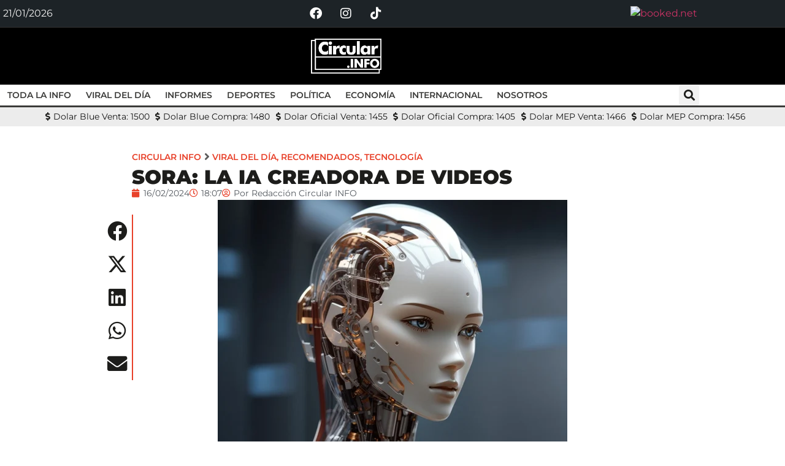

--- FILE ---
content_type: text/html; charset=UTF-8
request_url: https://circularinfo.ar/viral-del-dia/sora-la-ia-creadora-de-videos/
body_size: 27005
content:
<!doctype html>
<html lang="es" prefix="og: https://ogp.me/ns#">
<head>
	<meta charset="UTF-8">
	<meta name="viewport" content="width=device-width, initial-scale=1">
	<link rel="profile" href="https://gmpg.org/xfn/11">
	
<!-- Optimización para motores de búsqueda de Rank Math -  https://rankmath.com/ -->
<title>SORA: LA IA CREADORA DE VIDEOS - Circular info</title>
<meta name="description" content="En la misma plataforma donde se encuentra la famosa inteligencia artificial &quot;Chat GPT&quot;, ahora está &quot;Sora&quot;. Esta nueva función, permite crear videos de hasta"/>
<meta name="robots" content="follow, index, max-snippet:-1, max-video-preview:-1, max-image-preview:large"/>
<link rel="canonical" href="https://circularinfo.ar/viral-del-dia/sora-la-ia-creadora-de-videos/" />
<meta property="og:locale" content="es_ES" />
<meta property="og:type" content="article" />
<meta property="og:title" content="SORA: LA IA CREADORA DE VIDEOS - Circular info" />
<meta property="og:description" content="En la misma plataforma donde se encuentra la famosa inteligencia artificial &quot;Chat GPT&quot;, ahora está &quot;Sora&quot;. Esta nueva función, permite crear videos de hasta" />
<meta property="og:url" content="https://circularinfo.ar/viral-del-dia/sora-la-ia-creadora-de-videos/" />
<meta property="og:site_name" content="Circular info" />
<meta property="article:section" content="Viral del Día" />
<meta property="og:image" content="https://circularinfo.ar/wp-content/uploads/2024/02/il_570xN.5426639693_oec0.webp" />
<meta property="og:image:secure_url" content="https://circularinfo.ar/wp-content/uploads/2024/02/il_570xN.5426639693_oec0.webp" />
<meta property="og:image:width" content="570" />
<meta property="og:image:height" content="570" />
<meta property="og:image:alt" content="SORA: LA IA CREADORA DE VIDEOS" />
<meta property="og:image:type" content="image/webp" />
<meta property="article:published_time" content="2024-02-16T18:07:06-03:00" />
<meta name="twitter:card" content="summary_large_image" />
<meta name="twitter:title" content="SORA: LA IA CREADORA DE VIDEOS - Circular info" />
<meta name="twitter:description" content="En la misma plataforma donde se encuentra la famosa inteligencia artificial &quot;Chat GPT&quot;, ahora está &quot;Sora&quot;. Esta nueva función, permite crear videos de hasta" />
<meta name="twitter:image" content="https://circularinfo.ar/wp-content/uploads/2024/02/il_570xN.5426639693_oec0.webp" />
<meta name="twitter:label1" content="Escrito por" />
<meta name="twitter:data1" content="Redacción Circular INFO" />
<meta name="twitter:label2" content="Tiempo de lectura" />
<meta name="twitter:data2" content="Menos de un minuto" />
<script type="application/ld+json" class="rank-math-schema">{"@context":"https://schema.org","@graph":[{"@type":["NewsMediaOrganization","Organization"],"@id":"https://circularinfo.ar/#organization","name":"Circular info","url":"https://circularinfo.ar","logo":{"@type":"ImageObject","@id":"https://circularinfo.ar/#logo","url":"https://circularinfo.ar/wp-content/uploads/2023/09/Recurso-11.png","contentUrl":"https://circularinfo.ar/wp-content/uploads/2023/09/Recurso-11.png","caption":"Circular info","inLanguage":"es","width":"866","height":"427"}},{"@type":"WebSite","@id":"https://circularinfo.ar/#website","url":"https://circularinfo.ar","name":"Circular info","publisher":{"@id":"https://circularinfo.ar/#organization"},"inLanguage":"es"},{"@type":"ImageObject","@id":"https://circularinfo.ar/wp-content/uploads/2024/02/il_570xN.5426639693_oec0.webp","url":"https://circularinfo.ar/wp-content/uploads/2024/02/il_570xN.5426639693_oec0.webp","width":"570","height":"570","inLanguage":"es"},{"@type":"WebPage","@id":"https://circularinfo.ar/viral-del-dia/sora-la-ia-creadora-de-videos/#webpage","url":"https://circularinfo.ar/viral-del-dia/sora-la-ia-creadora-de-videos/","name":"SORA: LA IA CREADORA DE VIDEOS - Circular info","datePublished":"2024-02-16T18:07:06-03:00","dateModified":"2024-02-16T18:07:06-03:00","isPartOf":{"@id":"https://circularinfo.ar/#website"},"primaryImageOfPage":{"@id":"https://circularinfo.ar/wp-content/uploads/2024/02/il_570xN.5426639693_oec0.webp"},"inLanguage":"es"},{"@type":"Person","@id":"https://circularinfo.ar/author/ignacioval001/","name":"Redacci\u00f3n Circular INFO","url":"https://circularinfo.ar/author/ignacioval001/","image":{"@type":"ImageObject","@id":"https://secure.gravatar.com/avatar/1fcfa9762458ece6dbce7f2507a99cdbcdbf2d08dfb744c7fc14a1cb4c7fad49?s=96&amp;d=mm&amp;r=g","url":"https://secure.gravatar.com/avatar/1fcfa9762458ece6dbce7f2507a99cdbcdbf2d08dfb744c7fc14a1cb4c7fad49?s=96&amp;d=mm&amp;r=g","caption":"Redacci\u00f3n Circular INFO","inLanguage":"es"},"worksFor":{"@id":"https://circularinfo.ar/#organization"}},{"@type":"BlogPosting","headline":"SORA: LA IA CREADORA DE VIDEOS - Circular info","datePublished":"2024-02-16T18:07:06-03:00","dateModified":"2024-02-16T18:07:06-03:00","articleSection":"Recomendados, Tecnolog\u00eda, Viral del D\u00eda","author":{"@id":"https://circularinfo.ar/author/ignacioval001/","name":"Redacci\u00f3n Circular INFO"},"publisher":{"@id":"https://circularinfo.ar/#organization"},"description":"En la misma plataforma donde se encuentra la famosa inteligencia artificial &quot;Chat GPT&quot;, ahora est\u00e1 &quot;Sora&quot;. Esta nueva funci\u00f3n, permite crear videos de hasta","name":"SORA: LA IA CREADORA DE VIDEOS - Circular info","@id":"https://circularinfo.ar/viral-del-dia/sora-la-ia-creadora-de-videos/#richSnippet","isPartOf":{"@id":"https://circularinfo.ar/viral-del-dia/sora-la-ia-creadora-de-videos/#webpage"},"image":{"@id":"https://circularinfo.ar/wp-content/uploads/2024/02/il_570xN.5426639693_oec0.webp"},"inLanguage":"es","mainEntityOfPage":{"@id":"https://circularinfo.ar/viral-del-dia/sora-la-ia-creadora-de-videos/#webpage"}}]}</script>
<!-- /Plugin Rank Math WordPress SEO -->

<link rel='dns-prefetch' href='//www.googletagmanager.com' />
<link rel="alternate" type="application/rss+xml" title="Circular info &raquo; Feed" href="https://circularinfo.ar/feed/" />
<link rel="alternate" type="application/rss+xml" title="Circular info &raquo; Feed de los comentarios" href="https://circularinfo.ar/comments/feed/" />
<link rel="alternate" title="oEmbed (JSON)" type="application/json+oembed" href="https://circularinfo.ar/wp-json/oembed/1.0/embed?url=https%3A%2F%2Fcircularinfo.ar%2Fviral-del-dia%2Fsora-la-ia-creadora-de-videos%2F" />
<link rel="alternate" title="oEmbed (XML)" type="text/xml+oembed" href="https://circularinfo.ar/wp-json/oembed/1.0/embed?url=https%3A%2F%2Fcircularinfo.ar%2Fviral-del-dia%2Fsora-la-ia-creadora-de-videos%2F&#038;format=xml" />
<style id='wp-img-auto-sizes-contain-inline-css'>
img:is([sizes=auto i],[sizes^="auto," i]){contain-intrinsic-size:3000px 1500px}
/*# sourceURL=wp-img-auto-sizes-contain-inline-css */
</style>

<style id='wp-emoji-styles-inline-css'>

	img.wp-smiley, img.emoji {
		display: inline !important;
		border: none !important;
		box-shadow: none !important;
		height: 1em !important;
		width: 1em !important;
		margin: 0 0.07em !important;
		vertical-align: -0.1em !important;
		background: none !important;
		padding: 0 !important;
	}
/*# sourceURL=wp-emoji-styles-inline-css */
</style>
<link rel='stylesheet' id='wp-block-library-css' href='https://circularinfo.ar/wp-includes/css/dist/block-library/style.min.css?ver=6.9' media='all' />
<link rel='stylesheet' id='jet-engine-frontend-css' href='https://circularinfo.ar/wp-content/plugins/jet-engine/assets/css/frontend.css?ver=3.8.2.1' media='all' />
<style id='global-styles-inline-css'>
:root{--wp--preset--aspect-ratio--square: 1;--wp--preset--aspect-ratio--4-3: 4/3;--wp--preset--aspect-ratio--3-4: 3/4;--wp--preset--aspect-ratio--3-2: 3/2;--wp--preset--aspect-ratio--2-3: 2/3;--wp--preset--aspect-ratio--16-9: 16/9;--wp--preset--aspect-ratio--9-16: 9/16;--wp--preset--color--black: #000000;--wp--preset--color--cyan-bluish-gray: #abb8c3;--wp--preset--color--white: #ffffff;--wp--preset--color--pale-pink: #f78da7;--wp--preset--color--vivid-red: #cf2e2e;--wp--preset--color--luminous-vivid-orange: #ff6900;--wp--preset--color--luminous-vivid-amber: #fcb900;--wp--preset--color--light-green-cyan: #7bdcb5;--wp--preset--color--vivid-green-cyan: #00d084;--wp--preset--color--pale-cyan-blue: #8ed1fc;--wp--preset--color--vivid-cyan-blue: #0693e3;--wp--preset--color--vivid-purple: #9b51e0;--wp--preset--gradient--vivid-cyan-blue-to-vivid-purple: linear-gradient(135deg,rgb(6,147,227) 0%,rgb(155,81,224) 100%);--wp--preset--gradient--light-green-cyan-to-vivid-green-cyan: linear-gradient(135deg,rgb(122,220,180) 0%,rgb(0,208,130) 100%);--wp--preset--gradient--luminous-vivid-amber-to-luminous-vivid-orange: linear-gradient(135deg,rgb(252,185,0) 0%,rgb(255,105,0) 100%);--wp--preset--gradient--luminous-vivid-orange-to-vivid-red: linear-gradient(135deg,rgb(255,105,0) 0%,rgb(207,46,46) 100%);--wp--preset--gradient--very-light-gray-to-cyan-bluish-gray: linear-gradient(135deg,rgb(238,238,238) 0%,rgb(169,184,195) 100%);--wp--preset--gradient--cool-to-warm-spectrum: linear-gradient(135deg,rgb(74,234,220) 0%,rgb(151,120,209) 20%,rgb(207,42,186) 40%,rgb(238,44,130) 60%,rgb(251,105,98) 80%,rgb(254,248,76) 100%);--wp--preset--gradient--blush-light-purple: linear-gradient(135deg,rgb(255,206,236) 0%,rgb(152,150,240) 100%);--wp--preset--gradient--blush-bordeaux: linear-gradient(135deg,rgb(254,205,165) 0%,rgb(254,45,45) 50%,rgb(107,0,62) 100%);--wp--preset--gradient--luminous-dusk: linear-gradient(135deg,rgb(255,203,112) 0%,rgb(199,81,192) 50%,rgb(65,88,208) 100%);--wp--preset--gradient--pale-ocean: linear-gradient(135deg,rgb(255,245,203) 0%,rgb(182,227,212) 50%,rgb(51,167,181) 100%);--wp--preset--gradient--electric-grass: linear-gradient(135deg,rgb(202,248,128) 0%,rgb(113,206,126) 100%);--wp--preset--gradient--midnight: linear-gradient(135deg,rgb(2,3,129) 0%,rgb(40,116,252) 100%);--wp--preset--font-size--small: 13px;--wp--preset--font-size--medium: 20px;--wp--preset--font-size--large: 36px;--wp--preset--font-size--x-large: 42px;--wp--preset--spacing--20: 0.44rem;--wp--preset--spacing--30: 0.67rem;--wp--preset--spacing--40: 1rem;--wp--preset--spacing--50: 1.5rem;--wp--preset--spacing--60: 2.25rem;--wp--preset--spacing--70: 3.38rem;--wp--preset--spacing--80: 5.06rem;--wp--preset--shadow--natural: 6px 6px 9px rgba(0, 0, 0, 0.2);--wp--preset--shadow--deep: 12px 12px 50px rgba(0, 0, 0, 0.4);--wp--preset--shadow--sharp: 6px 6px 0px rgba(0, 0, 0, 0.2);--wp--preset--shadow--outlined: 6px 6px 0px -3px rgb(255, 255, 255), 6px 6px rgb(0, 0, 0);--wp--preset--shadow--crisp: 6px 6px 0px rgb(0, 0, 0);}:root { --wp--style--global--content-size: 800px;--wp--style--global--wide-size: 1200px; }:where(body) { margin: 0; }.wp-site-blocks > .alignleft { float: left; margin-right: 2em; }.wp-site-blocks > .alignright { float: right; margin-left: 2em; }.wp-site-blocks > .aligncenter { justify-content: center; margin-left: auto; margin-right: auto; }:where(.wp-site-blocks) > * { margin-block-start: 24px; margin-block-end: 0; }:where(.wp-site-blocks) > :first-child { margin-block-start: 0; }:where(.wp-site-blocks) > :last-child { margin-block-end: 0; }:root { --wp--style--block-gap: 24px; }:root :where(.is-layout-flow) > :first-child{margin-block-start: 0;}:root :where(.is-layout-flow) > :last-child{margin-block-end: 0;}:root :where(.is-layout-flow) > *{margin-block-start: 24px;margin-block-end: 0;}:root :where(.is-layout-constrained) > :first-child{margin-block-start: 0;}:root :where(.is-layout-constrained) > :last-child{margin-block-end: 0;}:root :where(.is-layout-constrained) > *{margin-block-start: 24px;margin-block-end: 0;}:root :where(.is-layout-flex){gap: 24px;}:root :where(.is-layout-grid){gap: 24px;}.is-layout-flow > .alignleft{float: left;margin-inline-start: 0;margin-inline-end: 2em;}.is-layout-flow > .alignright{float: right;margin-inline-start: 2em;margin-inline-end: 0;}.is-layout-flow > .aligncenter{margin-left: auto !important;margin-right: auto !important;}.is-layout-constrained > .alignleft{float: left;margin-inline-start: 0;margin-inline-end: 2em;}.is-layout-constrained > .alignright{float: right;margin-inline-start: 2em;margin-inline-end: 0;}.is-layout-constrained > .aligncenter{margin-left: auto !important;margin-right: auto !important;}.is-layout-constrained > :where(:not(.alignleft):not(.alignright):not(.alignfull)){max-width: var(--wp--style--global--content-size);margin-left: auto !important;margin-right: auto !important;}.is-layout-constrained > .alignwide{max-width: var(--wp--style--global--wide-size);}body .is-layout-flex{display: flex;}.is-layout-flex{flex-wrap: wrap;align-items: center;}.is-layout-flex > :is(*, div){margin: 0;}body .is-layout-grid{display: grid;}.is-layout-grid > :is(*, div){margin: 0;}body{padding-top: 0px;padding-right: 0px;padding-bottom: 0px;padding-left: 0px;}a:where(:not(.wp-element-button)){text-decoration: underline;}:root :where(.wp-element-button, .wp-block-button__link){background-color: #32373c;border-width: 0;color: #fff;font-family: inherit;font-size: inherit;font-style: inherit;font-weight: inherit;letter-spacing: inherit;line-height: inherit;padding-top: calc(0.667em + 2px);padding-right: calc(1.333em + 2px);padding-bottom: calc(0.667em + 2px);padding-left: calc(1.333em + 2px);text-decoration: none;text-transform: inherit;}.has-black-color{color: var(--wp--preset--color--black) !important;}.has-cyan-bluish-gray-color{color: var(--wp--preset--color--cyan-bluish-gray) !important;}.has-white-color{color: var(--wp--preset--color--white) !important;}.has-pale-pink-color{color: var(--wp--preset--color--pale-pink) !important;}.has-vivid-red-color{color: var(--wp--preset--color--vivid-red) !important;}.has-luminous-vivid-orange-color{color: var(--wp--preset--color--luminous-vivid-orange) !important;}.has-luminous-vivid-amber-color{color: var(--wp--preset--color--luminous-vivid-amber) !important;}.has-light-green-cyan-color{color: var(--wp--preset--color--light-green-cyan) !important;}.has-vivid-green-cyan-color{color: var(--wp--preset--color--vivid-green-cyan) !important;}.has-pale-cyan-blue-color{color: var(--wp--preset--color--pale-cyan-blue) !important;}.has-vivid-cyan-blue-color{color: var(--wp--preset--color--vivid-cyan-blue) !important;}.has-vivid-purple-color{color: var(--wp--preset--color--vivid-purple) !important;}.has-black-background-color{background-color: var(--wp--preset--color--black) !important;}.has-cyan-bluish-gray-background-color{background-color: var(--wp--preset--color--cyan-bluish-gray) !important;}.has-white-background-color{background-color: var(--wp--preset--color--white) !important;}.has-pale-pink-background-color{background-color: var(--wp--preset--color--pale-pink) !important;}.has-vivid-red-background-color{background-color: var(--wp--preset--color--vivid-red) !important;}.has-luminous-vivid-orange-background-color{background-color: var(--wp--preset--color--luminous-vivid-orange) !important;}.has-luminous-vivid-amber-background-color{background-color: var(--wp--preset--color--luminous-vivid-amber) !important;}.has-light-green-cyan-background-color{background-color: var(--wp--preset--color--light-green-cyan) !important;}.has-vivid-green-cyan-background-color{background-color: var(--wp--preset--color--vivid-green-cyan) !important;}.has-pale-cyan-blue-background-color{background-color: var(--wp--preset--color--pale-cyan-blue) !important;}.has-vivid-cyan-blue-background-color{background-color: var(--wp--preset--color--vivid-cyan-blue) !important;}.has-vivid-purple-background-color{background-color: var(--wp--preset--color--vivid-purple) !important;}.has-black-border-color{border-color: var(--wp--preset--color--black) !important;}.has-cyan-bluish-gray-border-color{border-color: var(--wp--preset--color--cyan-bluish-gray) !important;}.has-white-border-color{border-color: var(--wp--preset--color--white) !important;}.has-pale-pink-border-color{border-color: var(--wp--preset--color--pale-pink) !important;}.has-vivid-red-border-color{border-color: var(--wp--preset--color--vivid-red) !important;}.has-luminous-vivid-orange-border-color{border-color: var(--wp--preset--color--luminous-vivid-orange) !important;}.has-luminous-vivid-amber-border-color{border-color: var(--wp--preset--color--luminous-vivid-amber) !important;}.has-light-green-cyan-border-color{border-color: var(--wp--preset--color--light-green-cyan) !important;}.has-vivid-green-cyan-border-color{border-color: var(--wp--preset--color--vivid-green-cyan) !important;}.has-pale-cyan-blue-border-color{border-color: var(--wp--preset--color--pale-cyan-blue) !important;}.has-vivid-cyan-blue-border-color{border-color: var(--wp--preset--color--vivid-cyan-blue) !important;}.has-vivid-purple-border-color{border-color: var(--wp--preset--color--vivid-purple) !important;}.has-vivid-cyan-blue-to-vivid-purple-gradient-background{background: var(--wp--preset--gradient--vivid-cyan-blue-to-vivid-purple) !important;}.has-light-green-cyan-to-vivid-green-cyan-gradient-background{background: var(--wp--preset--gradient--light-green-cyan-to-vivid-green-cyan) !important;}.has-luminous-vivid-amber-to-luminous-vivid-orange-gradient-background{background: var(--wp--preset--gradient--luminous-vivid-amber-to-luminous-vivid-orange) !important;}.has-luminous-vivid-orange-to-vivid-red-gradient-background{background: var(--wp--preset--gradient--luminous-vivid-orange-to-vivid-red) !important;}.has-very-light-gray-to-cyan-bluish-gray-gradient-background{background: var(--wp--preset--gradient--very-light-gray-to-cyan-bluish-gray) !important;}.has-cool-to-warm-spectrum-gradient-background{background: var(--wp--preset--gradient--cool-to-warm-spectrum) !important;}.has-blush-light-purple-gradient-background{background: var(--wp--preset--gradient--blush-light-purple) !important;}.has-blush-bordeaux-gradient-background{background: var(--wp--preset--gradient--blush-bordeaux) !important;}.has-luminous-dusk-gradient-background{background: var(--wp--preset--gradient--luminous-dusk) !important;}.has-pale-ocean-gradient-background{background: var(--wp--preset--gradient--pale-ocean) !important;}.has-electric-grass-gradient-background{background: var(--wp--preset--gradient--electric-grass) !important;}.has-midnight-gradient-background{background: var(--wp--preset--gradient--midnight) !important;}.has-small-font-size{font-size: var(--wp--preset--font-size--small) !important;}.has-medium-font-size{font-size: var(--wp--preset--font-size--medium) !important;}.has-large-font-size{font-size: var(--wp--preset--font-size--large) !important;}.has-x-large-font-size{font-size: var(--wp--preset--font-size--x-large) !important;}
:root :where(.wp-block-pullquote){font-size: 1.5em;line-height: 1.6;}
/*# sourceURL=global-styles-inline-css */
</style>
<link rel='stylesheet' id='hello-elementor-css' href='https://circularinfo.ar/wp-content/themes/hello-elementor/assets/css/reset.css?ver=3.4.5' media='all' />
<link rel='stylesheet' id='hello-elementor-theme-style-css' href='https://circularinfo.ar/wp-content/themes/hello-elementor/assets/css/theme.css?ver=3.4.5' media='all' />
<link rel='stylesheet' id='hello-elementor-header-footer-css' href='https://circularinfo.ar/wp-content/themes/hello-elementor/assets/css/header-footer.css?ver=3.4.5' media='all' />
<link rel='stylesheet' id='elementor-frontend-css' href='https://circularinfo.ar/wp-content/plugins/elementor/assets/css/frontend.min.css?ver=3.34.1' media='all' />
<link rel='stylesheet' id='elementor-post-7-css' href='https://circularinfo.ar/wp-content/uploads/elementor/css/post-7.css?ver=1769008532' media='all' />
<link rel='stylesheet' id='widget-social-icons-css' href='https://circularinfo.ar/wp-content/plugins/elementor/assets/css/widget-social-icons.min.css?ver=3.34.1' media='all' />
<link rel='stylesheet' id='e-apple-webkit-css' href='https://circularinfo.ar/wp-content/plugins/elementor/assets/css/conditionals/apple-webkit.min.css?ver=3.34.1' media='all' />
<link rel='stylesheet' id='widget-image-css' href='https://circularinfo.ar/wp-content/plugins/elementor/assets/css/widget-image.min.css?ver=3.34.1' media='all' />
<link rel='stylesheet' id='widget-nav-menu-css' href='https://circularinfo.ar/wp-content/plugins/elementor-pro/assets/css/widget-nav-menu.min.css?ver=3.34.0' media='all' />
<link rel='stylesheet' id='widget-search-form-css' href='https://circularinfo.ar/wp-content/plugins/elementor-pro/assets/css/widget-search-form.min.css?ver=3.34.0' media='all' />
<link rel='stylesheet' id='elementor-icons-shared-0-css' href='https://circularinfo.ar/wp-content/plugins/elementor/assets/lib/font-awesome/css/fontawesome.min.css?ver=5.15.3' media='all' />
<link rel='stylesheet' id='elementor-icons-fa-solid-css' href='https://circularinfo.ar/wp-content/plugins/elementor/assets/lib/font-awesome/css/solid.min.css?ver=5.15.3' media='all' />
<link rel='stylesheet' id='e-animation-fadeIn-css' href='https://circularinfo.ar/wp-content/plugins/elementor/assets/lib/animations/styles/fadeIn.min.css?ver=3.34.1' media='all' />
<link rel='stylesheet' id='widget-icon-list-css' href='https://circularinfo.ar/wp-content/plugins/elementor/assets/css/widget-icon-list.min.css?ver=3.34.1' media='all' />
<link rel='stylesheet' id='widget-heading-css' href='https://circularinfo.ar/wp-content/plugins/elementor/assets/css/widget-heading.min.css?ver=3.34.1' media='all' />
<link rel='stylesheet' id='widget-share-buttons-css' href='https://circularinfo.ar/wp-content/plugins/elementor-pro/assets/css/widget-share-buttons.min.css?ver=3.34.0' media='all' />
<link rel='stylesheet' id='elementor-icons-fa-brands-css' href='https://circularinfo.ar/wp-content/plugins/elementor/assets/lib/font-awesome/css/brands.min.css?ver=5.15.3' media='all' />
<link rel='stylesheet' id='e-sticky-css' href='https://circularinfo.ar/wp-content/plugins/elementor-pro/assets/css/modules/sticky.min.css?ver=3.34.0' media='all' />
<link rel='stylesheet' id='widget-post-info-css' href='https://circularinfo.ar/wp-content/plugins/elementor-pro/assets/css/widget-post-info.min.css?ver=3.34.0' media='all' />
<link rel='stylesheet' id='elementor-icons-fa-regular-css' href='https://circularinfo.ar/wp-content/plugins/elementor/assets/lib/font-awesome/css/regular.min.css?ver=5.15.3' media='all' />
<link rel='stylesheet' id='widget-divider-css' href='https://circularinfo.ar/wp-content/plugins/elementor/assets/css/widget-divider.min.css?ver=3.34.1' media='all' />
<link rel='stylesheet' id='widget-posts-css' href='https://circularinfo.ar/wp-content/plugins/elementor-pro/assets/css/widget-posts.min.css?ver=3.34.0' media='all' />
<link rel='stylesheet' id='elementor-icons-css' href='https://circularinfo.ar/wp-content/plugins/elementor/assets/lib/eicons/css/elementor-icons.min.css?ver=5.45.0' media='all' />
<link rel='stylesheet' id='elementor-post-15-css' href='https://circularinfo.ar/wp-content/uploads/elementor/css/post-15.css?ver=1769008532' media='all' />
<link rel='stylesheet' id='elementor-post-52-css' href='https://circularinfo.ar/wp-content/uploads/elementor/css/post-52.css?ver=1769008532' media='all' />
<link rel='stylesheet' id='elementor-post-125-css' href='https://circularinfo.ar/wp-content/uploads/elementor/css/post-125.css?ver=1769008533' media='all' />
<link rel='stylesheet' id='elementor-post-773-css' href='https://circularinfo.ar/wp-content/uploads/elementor/css/post-773.css?ver=1769008533' media='all' />
<link rel='stylesheet' id='eael-general-css' href='https://circularinfo.ar/wp-content/plugins/essential-addons-for-elementor-lite/assets/front-end/css/view/general.min.css?ver=6.5.7' media='all' />
<link rel='stylesheet' id='elementor-gf-local-montserrat-css' href='https://circularinfo.ar/wp-content/uploads/elementor/google-fonts/css/montserrat.css?ver=1742222577' media='all' />
<link rel='stylesheet' id='elementor-gf-local-leaguespartan-css' href='https://circularinfo.ar/wp-content/uploads/elementor/google-fonts/css/leaguespartan.css?ver=1742222606' media='all' />
<script src="https://circularinfo.ar/wp-includes/js/jquery/jquery.min.js?ver=3.7.1" id="jquery-core-js"></script>
<script src="https://circularinfo.ar/wp-includes/js/jquery/jquery-migrate.min.js?ver=3.4.1" id="jquery-migrate-js"></script>

<!-- Fragmento de código de la etiqueta de Google (gtag.js) añadida por Site Kit -->
<!-- Fragmento de código de Google Analytics añadido por Site Kit -->
<script src="https://www.googletagmanager.com/gtag/js?id=GT-5N2K4J9" id="google_gtagjs-js" async></script>
<script id="google_gtagjs-js-after">
window.dataLayer = window.dataLayer || [];function gtag(){dataLayer.push(arguments);}
gtag("set","linker",{"domains":["circularinfo.ar"]});
gtag("js", new Date());
gtag("set", "developer_id.dZTNiMT", true);
gtag("config", "GT-5N2K4J9");
//# sourceURL=google_gtagjs-js-after
</script>
<link rel="https://api.w.org/" href="https://circularinfo.ar/wp-json/" /><link rel="alternate" title="JSON" type="application/json" href="https://circularinfo.ar/wp-json/wp/v2/posts/3472" /><link rel="EditURI" type="application/rsd+xml" title="RSD" href="https://circularinfo.ar/xmlrpc.php?rsd" />
<meta name="generator" content="WordPress 6.9" />
<link rel='shortlink' href='https://circularinfo.ar/?p=3472' />
<meta name="generator" content="Site Kit by Google 1.170.0" />		<script>
			document.documentElement.className = document.documentElement.className.replace('no-js', 'js');
		</script>
				<style>
			.no-js img.lazyload {
				display: none;
			}

			figure.wp-block-image img.lazyloading {
				min-width: 150px;
			}

						.lazyload, .lazyloading {
				opacity: 0;
			}

			.lazyloaded {
				opacity: 1;
				transition: opacity 400ms;
				transition-delay: 0ms;
			}

					</style>
		<!-- Analytics by WP Statistics - https://wp-statistics.com -->
<meta name="generator" content="Elementor 3.34.1; features: additional_custom_breakpoints; settings: css_print_method-external, google_font-enabled, font_display-swap">
			<style>
				.e-con.e-parent:nth-of-type(n+4):not(.e-lazyloaded):not(.e-no-lazyload),
				.e-con.e-parent:nth-of-type(n+4):not(.e-lazyloaded):not(.e-no-lazyload) * {
					background-image: none !important;
				}
				@media screen and (max-height: 1024px) {
					.e-con.e-parent:nth-of-type(n+3):not(.e-lazyloaded):not(.e-no-lazyload),
					.e-con.e-parent:nth-of-type(n+3):not(.e-lazyloaded):not(.e-no-lazyload) * {
						background-image: none !important;
					}
				}
				@media screen and (max-height: 640px) {
					.e-con.e-parent:nth-of-type(n+2):not(.e-lazyloaded):not(.e-no-lazyload),
					.e-con.e-parent:nth-of-type(n+2):not(.e-lazyloaded):not(.e-no-lazyload) * {
						background-image: none !important;
					}
				}
			</style>
			<link rel="icon" href="https://circularinfo.ar/wp-content/uploads/2023/09/cropped-Recurso-13-32x32.png" sizes="32x32" />
<link rel="icon" href="https://circularinfo.ar/wp-content/uploads/2023/09/cropped-Recurso-13-192x192.png" sizes="192x192" />
<link rel="apple-touch-icon" href="https://circularinfo.ar/wp-content/uploads/2023/09/cropped-Recurso-13-180x180.png" />
<meta name="msapplication-TileImage" content="https://circularinfo.ar/wp-content/uploads/2023/09/cropped-Recurso-13-270x270.png" />
		<style id="wp-custom-css">
			

/** Start Block Kit CSS: 141-3-1d55f1e76be9fb1a8d9de88accbe962f **/

.envato-kit-138-bracket .elementor-widget-container > *:before{
	content:"[";
	color:#ffab00;
	display:inline-block;
	margin-right:4px;
	line-height:1em;
	position:relative;
	top:-1px;
}

.envato-kit-138-bracket .elementor-widget-container > *:after{
	content:"]";
	color:#ffab00;
	display:inline-block;
	margin-left:4px;
	line-height:1em;
	position:relative;
	top:-1px;
}

/** End Block Kit CSS: 141-3-1d55f1e76be9fb1a8d9de88accbe962f **/

		</style>
		</head>
<body class="wp-singular post-template-default single single-post postid-3472 single-format-standard wp-embed-responsive wp-theme-hello-elementor hello-elementor-default elementor-default elementor-kit-7 elementor-page-125">


<a class="skip-link screen-reader-text" href="#content">Ir al contenido</a>

		<header data-elementor-type="header" data-elementor-id="15" class="elementor elementor-15 elementor-location-header" data-elementor-post-type="elementor_library">
					<section class="elementor-section elementor-top-section elementor-element elementor-element-281d06f elementor-section-content-middle elementor-section-stretched elementor-hidden-tablet elementor-hidden-mobile elementor-section-boxed elementor-section-height-default elementor-section-height-default" data-id="281d06f" data-element_type="section" data-settings="{&quot;stretch_section&quot;:&quot;section-stretched&quot;,&quot;background_background&quot;:&quot;classic&quot;}">
						<div class="elementor-container elementor-column-gap-default">
					<div class="elementor-column elementor-col-33 elementor-top-column elementor-element elementor-element-f681a13" data-id="f681a13" data-element_type="column">
			<div class="elementor-widget-wrap elementor-element-populated">
						<div class="elementor-element elementor-element-934a5e9 elementor-widget elementor-widget-text-editor" data-id="934a5e9" data-element_type="widget" data-widget_type="text-editor.default">
				<div class="elementor-widget-container">
									21/01/2026								</div>
				</div>
					</div>
		</div>
				<div class="elementor-column elementor-col-33 elementor-top-column elementor-element elementor-element-4f55f85" data-id="4f55f85" data-element_type="column">
			<div class="elementor-widget-wrap elementor-element-populated">
						<div class="elementor-element elementor-element-c03b618 elementor-shape-circle e-grid-align-mobile-center e-grid-align-tablet-center elementor-grid-0 e-grid-align-center elementor-widget elementor-widget-social-icons" data-id="c03b618" data-element_type="widget" data-widget_type="social-icons.default">
				<div class="elementor-widget-container">
							<div class="elementor-social-icons-wrapper elementor-grid" role="list">
							<span class="elementor-grid-item" role="listitem">
					<a class="elementor-icon elementor-social-icon elementor-social-icon-facebook elementor-repeater-item-6ab389c" href="https://www.facebook.com/circular.info" target="_blank">
						<span class="elementor-screen-only">Facebook</span>
						<i aria-hidden="true" class="fab fa-facebook"></i>					</a>
				</span>
							<span class="elementor-grid-item" role="listitem">
					<a class="elementor-icon elementor-social-icon elementor-social-icon-instagram elementor-repeater-item-b5bf4a5" href="https://www.instagram.com/circularinfo_/" target="_blank">
						<span class="elementor-screen-only">Instagram</span>
						<i aria-hidden="true" class="fab fa-instagram"></i>					</a>
				</span>
							<span class="elementor-grid-item" role="listitem">
					<a class="elementor-icon elementor-social-icon elementor-social-icon-tiktok elementor-repeater-item-6d83171" href="https://www.tiktok.com/@circular.info" target="_blank">
						<span class="elementor-screen-only">Tiktok</span>
						<i aria-hidden="true" class="fab fa-tiktok"></i>					</a>
				</span>
					</div>
						</div>
				</div>
					</div>
		</div>
				<div class="elementor-column elementor-col-33 elementor-top-column elementor-element elementor-element-ebdd206" data-id="ebdd206" data-element_type="column">
			<div class="elementor-widget-wrap elementor-element-populated">
						<div class="elementor-element elementor-element-32de6f7 elementor-widget elementor-widget-html" data-id="32de6f7" data-element_type="widget" data-widget_type="html.default">
				<div class="elementor-widget-container">
					<div style="text-align: right;">
  <!-- weather widget start -->
  <a target="_blank" href="https://hotelmix.es/weather/san-salvador-de-jujuy-9780">
    <img data-src="https://w.bookcdn.com/weather/picture/21_9780_1_4_1D2327_280_1D2327_ffffff_ffffff_1_2071c9_ffffff_0_6.png?scode=66610&domid=582&anc_id=4132" alt="booked.net" src="[data-uri]" class="lazyload" />
  </a>
  <!-- weather widget end -->
</div>				</div>
				</div>
					</div>
		</div>
					</div>
		</section>
				<section class="elementor-section elementor-top-section elementor-element elementor-element-e18b86f elementor-section-content-middle elementor-section-stretched elementor-hidden-tablet elementor-hidden-mobile elementor-section-boxed elementor-section-height-default elementor-section-height-default" data-id="e18b86f" data-element_type="section" data-settings="{&quot;stretch_section&quot;:&quot;section-stretched&quot;,&quot;background_background&quot;:&quot;classic&quot;}">
						<div class="elementor-container elementor-column-gap-default">
					<div class="elementor-column elementor-col-33 elementor-top-column elementor-element elementor-element-2beca66" data-id="2beca66" data-element_type="column">
			<div class="elementor-widget-wrap">
							</div>
		</div>
				<div class="elementor-column elementor-col-33 elementor-top-column elementor-element elementor-element-5c40197" data-id="5c40197" data-element_type="column">
			<div class="elementor-widget-wrap elementor-element-populated">
						<div class="elementor-element elementor-element-cef9d20 elementor-widget elementor-widget-image" data-id="cef9d20" data-element_type="widget" data-widget_type="image.default">
				<div class="elementor-widget-container">
																<a href="https://circularinfo.ar/">
							<img fetchpriority="high" width="800" height="394" src="https://circularinfo.ar/wp-content/uploads/2023/09/Recurso-4.png" class="attachment-large size-large wp-image-422" alt="" srcset="https://circularinfo.ar/wp-content/uploads/2023/09/Recurso-4.png 866w, https://circularinfo.ar/wp-content/uploads/2023/09/Recurso-4-300x148.png 300w, https://circularinfo.ar/wp-content/uploads/2023/09/Recurso-4-768x379.png 768w" sizes="(max-width: 800px) 100vw, 800px" />								</a>
															</div>
				</div>
					</div>
		</div>
				<div class="elementor-column elementor-col-33 elementor-top-column elementor-element elementor-element-a240a3d" data-id="a240a3d" data-element_type="column">
			<div class="elementor-widget-wrap">
							</div>
		</div>
					</div>
		</section>
				<section class="elementor-section elementor-top-section elementor-element elementor-element-532eb73 elementor-section-content-middle elementor-hidden-tablet elementor-hidden-mobile elementor-section-boxed elementor-section-height-default elementor-section-height-default" data-id="532eb73" data-element_type="section" data-settings="{&quot;background_background&quot;:&quot;classic&quot;}">
						<div class="elementor-container elementor-column-gap-no">
					<div class="elementor-column elementor-col-50 elementor-top-column elementor-element elementor-element-fb866a5" data-id="fb866a5" data-element_type="column">
			<div class="elementor-widget-wrap elementor-element-populated">
						<div class="elementor-element elementor-element-2ae60f6 elementor-nav-menu__align-start elementor-nav-menu__text-align-center elementor-nav-menu--dropdown-tablet elementor-nav-menu--toggle elementor-nav-menu--burger elementor-widget elementor-widget-nav-menu" data-id="2ae60f6" data-element_type="widget" data-settings="{&quot;layout&quot;:&quot;horizontal&quot;,&quot;submenu_icon&quot;:{&quot;value&quot;:&quot;&lt;i class=\&quot;fas fa-caret-down\&quot; aria-hidden=\&quot;true\&quot;&gt;&lt;\/i&gt;&quot;,&quot;library&quot;:&quot;fa-solid&quot;},&quot;toggle&quot;:&quot;burger&quot;}" data-widget_type="nav-menu.default">
				<div class="elementor-widget-container">
								<nav aria-label="Menu" class="elementor-nav-menu--main elementor-nav-menu__container elementor-nav-menu--layout-horizontal e--pointer-underline e--animation-fade">
				<ul id="menu-1-2ae60f6" class="elementor-nav-menu"><li class="menu-item menu-item-type-post_type menu-item-object-page menu-item-295"><a href="https://circularinfo.ar/toda-la-info/" class="elementor-item">Toda la Info</a></li>
<li class="menu-item menu-item-type-taxonomy menu-item-object-category current-post-ancestor current-menu-parent current-post-parent menu-item-936"><a href="https://circularinfo.ar/categoria/viral-del-dia/" class="elementor-item">Viral del Día</a></li>
<li class="menu-item menu-item-type-post_type menu-item-object-page menu-item-999"><a href="https://circularinfo.ar/informes/" class="elementor-item">Informes</a></li>
<li class="menu-item menu-item-type-taxonomy menu-item-object-category menu-item-155"><a href="https://circularinfo.ar/categoria/deportes/" class="elementor-item">Deportes</a></li>
<li class="menu-item menu-item-type-taxonomy menu-item-object-category menu-item-156"><a href="https://circularinfo.ar/categoria/politica/" class="elementor-item">Política</a></li>
<li class="menu-item menu-item-type-taxonomy menu-item-object-category menu-item-205"><a href="https://circularinfo.ar/categoria/economia/" class="elementor-item">Economía</a></li>
<li class="menu-item menu-item-type-taxonomy menu-item-object-category menu-item-206"><a href="https://circularinfo.ar/categoria/internacional/" class="elementor-item">Internacional</a></li>
<li class="menu-item menu-item-type-post_type menu-item-object-page menu-item-560"><a href="https://circularinfo.ar/quienes-somos/" class="elementor-item">Nosotros</a></li>
</ul>			</nav>
					<div class="elementor-menu-toggle" role="button" tabindex="0" aria-label="Menu Toggle" aria-expanded="false">
			<i aria-hidden="true" role="presentation" class="elementor-menu-toggle__icon--open eicon-menu-bar"></i><i aria-hidden="true" role="presentation" class="elementor-menu-toggle__icon--close eicon-close"></i>		</div>
					<nav class="elementor-nav-menu--dropdown elementor-nav-menu__container" aria-hidden="true">
				<ul id="menu-2-2ae60f6" class="elementor-nav-menu"><li class="menu-item menu-item-type-post_type menu-item-object-page menu-item-295"><a href="https://circularinfo.ar/toda-la-info/" class="elementor-item" tabindex="-1">Toda la Info</a></li>
<li class="menu-item menu-item-type-taxonomy menu-item-object-category current-post-ancestor current-menu-parent current-post-parent menu-item-936"><a href="https://circularinfo.ar/categoria/viral-del-dia/" class="elementor-item" tabindex="-1">Viral del Día</a></li>
<li class="menu-item menu-item-type-post_type menu-item-object-page menu-item-999"><a href="https://circularinfo.ar/informes/" class="elementor-item" tabindex="-1">Informes</a></li>
<li class="menu-item menu-item-type-taxonomy menu-item-object-category menu-item-155"><a href="https://circularinfo.ar/categoria/deportes/" class="elementor-item" tabindex="-1">Deportes</a></li>
<li class="menu-item menu-item-type-taxonomy menu-item-object-category menu-item-156"><a href="https://circularinfo.ar/categoria/politica/" class="elementor-item" tabindex="-1">Política</a></li>
<li class="menu-item menu-item-type-taxonomy menu-item-object-category menu-item-205"><a href="https://circularinfo.ar/categoria/economia/" class="elementor-item" tabindex="-1">Economía</a></li>
<li class="menu-item menu-item-type-taxonomy menu-item-object-category menu-item-206"><a href="https://circularinfo.ar/categoria/internacional/" class="elementor-item" tabindex="-1">Internacional</a></li>
<li class="menu-item menu-item-type-post_type menu-item-object-page menu-item-560"><a href="https://circularinfo.ar/quienes-somos/" class="elementor-item" tabindex="-1">Nosotros</a></li>
</ul>			</nav>
						</div>
				</div>
					</div>
		</div>
				<div class="elementor-column elementor-col-50 elementor-top-column elementor-element elementor-element-81881ca" data-id="81881ca" data-element_type="column">
			<div class="elementor-widget-wrap elementor-element-populated">
						<div class="elementor-element elementor-element-bfc5622 elementor-search-form--skin-full_screen elementor-widget elementor-widget-search-form" data-id="bfc5622" data-element_type="widget" data-settings="{&quot;skin&quot;:&quot;full_screen&quot;}" data-widget_type="search-form.default">
				<div class="elementor-widget-container">
							<search role="search">
			<form class="elementor-search-form" action="https://circularinfo.ar" method="get">
												<div class="elementor-search-form__toggle" role="button" tabindex="0" aria-label="Search">
					<i aria-hidden="true" class="fas fa-search"></i>				</div>
								<div class="elementor-search-form__container">
					<label class="elementor-screen-only" for="elementor-search-form-bfc5622">Search</label>

					
					<input id="elementor-search-form-bfc5622" placeholder="Buscar..." class="elementor-search-form__input" type="search" name="s" value="">
					
					
										<div class="dialog-lightbox-close-button dialog-close-button" role="button" tabindex="0" aria-label="Close this search box.">
						<i aria-hidden="true" class="eicon-close"></i>					</div>
									</div>
			</form>
		</search>
						</div>
				</div>
					</div>
		</div>
					</div>
		</section>
				<section class="elementor-section elementor-top-section elementor-element elementor-element-4f8bb46 elementor-section-content-middle elementor-hidden-tablet elementor-hidden-mobile elementor-section-full_width elementor-section-height-default elementor-section-height-default" data-id="4f8bb46" data-element_type="section" data-settings="{&quot;background_background&quot;:&quot;classic&quot;}">
						<div class="elementor-container elementor-column-gap-no">
					<div class="elementor-column elementor-col-100 elementor-top-column elementor-element elementor-element-c8785bd" data-id="c8785bd" data-element_type="column">
			<div class="elementor-widget-wrap elementor-element-populated">
						<div class="elementor-element elementor-element-4a241ff elementor-icon-list--layout-inline elementor-align-center elementor-mobile-align-end elementor-list-item-link-full_width elementor-invisible elementor-widget elementor-widget-icon-list" data-id="4a241ff" data-element_type="widget" data-settings="{&quot;_animation&quot;:&quot;fadeIn&quot;}" data-widget_type="icon-list.default">
				<div class="elementor-widget-container">
							<ul class="elementor-icon-list-items elementor-inline-items">
							<li class="elementor-icon-list-item elementor-inline-item">
											<span class="elementor-icon-list-icon">
							<i aria-hidden="true" class="fas fa-dollar-sign"></i>						</span>
										<span class="elementor-icon-list-text">Dolar Blue Venta: 1500</span>
									</li>
								<li class="elementor-icon-list-item elementor-inline-item">
											<span class="elementor-icon-list-icon">
							<i aria-hidden="true" class="fas fa-dollar-sign"></i>						</span>
										<span class="elementor-icon-list-text">Dolar Blue Compra: 1480</span>
									</li>
								<li class="elementor-icon-list-item elementor-inline-item">
											<span class="elementor-icon-list-icon">
							<i aria-hidden="true" class="fas fa-dollar-sign"></i>						</span>
										<span class="elementor-icon-list-text">Dolar Oficial Venta: 1455</span>
									</li>
								<li class="elementor-icon-list-item elementor-inline-item">
											<span class="elementor-icon-list-icon">
							<i aria-hidden="true" class="fas fa-dollar-sign"></i>						</span>
										<span class="elementor-icon-list-text">Dolar Oficial Compra: 1405</span>
									</li>
								<li class="elementor-icon-list-item elementor-inline-item">
											<span class="elementor-icon-list-icon">
							<i aria-hidden="true" class="fas fa-dollar-sign"></i>						</span>
										<span class="elementor-icon-list-text">Dolar MEP Venta: 1466</span>
									</li>
								<li class="elementor-icon-list-item elementor-inline-item">
											<span class="elementor-icon-list-icon">
							<i aria-hidden="true" class="fas fa-dollar-sign"></i>						</span>
										<span class="elementor-icon-list-text">Dolar MEP Compra: 1456</span>
									</li>
						</ul>
						</div>
				</div>
					</div>
		</div>
					</div>
		</section>
				<section class="elementor-section elementor-top-section elementor-element elementor-element-fa7c2c5 elementor-section-content-middle elementor-section-stretched elementor-hidden-desktop elementor-section-full_width elementor-section-height-default elementor-section-height-default" data-id="fa7c2c5" data-element_type="section" data-settings="{&quot;stretch_section&quot;:&quot;section-stretched&quot;,&quot;background_background&quot;:&quot;classic&quot;}">
						<div class="elementor-container elementor-column-gap-default">
					<div class="elementor-column elementor-col-50 elementor-top-column elementor-element elementor-element-ec0399e" data-id="ec0399e" data-element_type="column">
			<div class="elementor-widget-wrap elementor-element-populated">
						<div class="elementor-element elementor-element-3ea9845 elementor-widget elementor-widget-text-editor" data-id="3ea9845" data-element_type="widget" data-widget_type="text-editor.default">
				<div class="elementor-widget-container">
									21/01/2026								</div>
				</div>
					</div>
		</div>
				<div class="elementor-column elementor-col-50 elementor-top-column elementor-element elementor-element-a594857" data-id="a594857" data-element_type="column">
			<div class="elementor-widget-wrap elementor-element-populated">
						<div class="elementor-element elementor-element-811cbec elementor-hidden-desktop elementor-widget elementor-widget-html" data-id="811cbec" data-element_type="widget" data-widget_type="html.default">
				<div class="elementor-widget-container">
					<div style="text-align: center;">
  <!-- weather widget start -->
  <a target="_blank" href="https://hotelmix.es/weather/san-salvador-de-jujuy-9780">
    <img data-src="https://w.bookcdn.com/weather/picture/21_9780_1_4_1D2327_280_1D2327_ffffff_ffffff_1_2071c9_ffffff_0_6.png?scode=66610&domid=582&anc_id=4132" alt="booked.net" src="[data-uri]" class="lazyload" />
  </a>
  <!-- weather widget end -->
</div>				</div>
				</div>
					</div>
		</div>
					</div>
		</section>
				<section class="elementor-section elementor-top-section elementor-element elementor-element-58d0c2e elementor-section-content-middle elementor-section-stretched elementor-hidden-desktop elementor-section-full_width elementor-section-height-default elementor-section-height-default" data-id="58d0c2e" data-element_type="section" data-settings="{&quot;stretch_section&quot;:&quot;section-stretched&quot;,&quot;background_background&quot;:&quot;classic&quot;}">
						<div class="elementor-container elementor-column-gap-default">
					<div class="elementor-column elementor-col-25 elementor-top-column elementor-element elementor-element-8a967a4" data-id="8a967a4" data-element_type="column">
			<div class="elementor-widget-wrap elementor-element-populated">
						<div class="elementor-element elementor-element-6d2a206 elementor-nav-menu__align-center elementor-nav-menu__text-align-center elementor-nav-menu--stretch elementor-nav-menu--dropdown-tablet elementor-nav-menu--toggle elementor-nav-menu--burger elementor-widget elementor-widget-nav-menu" data-id="6d2a206" data-element_type="widget" data-settings="{&quot;full_width&quot;:&quot;stretch&quot;,&quot;layout&quot;:&quot;horizontal&quot;,&quot;submenu_icon&quot;:{&quot;value&quot;:&quot;&lt;i class=\&quot;fas fa-caret-down\&quot; aria-hidden=\&quot;true\&quot;&gt;&lt;\/i&gt;&quot;,&quot;library&quot;:&quot;fa-solid&quot;},&quot;toggle&quot;:&quot;burger&quot;}" data-widget_type="nav-menu.default">
				<div class="elementor-widget-container">
								<nav aria-label="Menu" class="elementor-nav-menu--main elementor-nav-menu__container elementor-nav-menu--layout-horizontal e--pointer-underline e--animation-fade">
				<ul id="menu-1-6d2a206" class="elementor-nav-menu"><li class="menu-item menu-item-type-post_type menu-item-object-page menu-item-295"><a href="https://circularinfo.ar/toda-la-info/" class="elementor-item">Toda la Info</a></li>
<li class="menu-item menu-item-type-taxonomy menu-item-object-category current-post-ancestor current-menu-parent current-post-parent menu-item-936"><a href="https://circularinfo.ar/categoria/viral-del-dia/" class="elementor-item">Viral del Día</a></li>
<li class="menu-item menu-item-type-post_type menu-item-object-page menu-item-999"><a href="https://circularinfo.ar/informes/" class="elementor-item">Informes</a></li>
<li class="menu-item menu-item-type-taxonomy menu-item-object-category menu-item-155"><a href="https://circularinfo.ar/categoria/deportes/" class="elementor-item">Deportes</a></li>
<li class="menu-item menu-item-type-taxonomy menu-item-object-category menu-item-156"><a href="https://circularinfo.ar/categoria/politica/" class="elementor-item">Política</a></li>
<li class="menu-item menu-item-type-taxonomy menu-item-object-category menu-item-205"><a href="https://circularinfo.ar/categoria/economia/" class="elementor-item">Economía</a></li>
<li class="menu-item menu-item-type-taxonomy menu-item-object-category menu-item-206"><a href="https://circularinfo.ar/categoria/internacional/" class="elementor-item">Internacional</a></li>
<li class="menu-item menu-item-type-post_type menu-item-object-page menu-item-560"><a href="https://circularinfo.ar/quienes-somos/" class="elementor-item">Nosotros</a></li>
</ul>			</nav>
					<div class="elementor-menu-toggle" role="button" tabindex="0" aria-label="Menu Toggle" aria-expanded="false">
			<i aria-hidden="true" role="presentation" class="elementor-menu-toggle__icon--open eicon-menu-bar"></i><i aria-hidden="true" role="presentation" class="elementor-menu-toggle__icon--close eicon-close"></i>		</div>
					<nav class="elementor-nav-menu--dropdown elementor-nav-menu__container" aria-hidden="true">
				<ul id="menu-2-6d2a206" class="elementor-nav-menu"><li class="menu-item menu-item-type-post_type menu-item-object-page menu-item-295"><a href="https://circularinfo.ar/toda-la-info/" class="elementor-item" tabindex="-1">Toda la Info</a></li>
<li class="menu-item menu-item-type-taxonomy menu-item-object-category current-post-ancestor current-menu-parent current-post-parent menu-item-936"><a href="https://circularinfo.ar/categoria/viral-del-dia/" class="elementor-item" tabindex="-1">Viral del Día</a></li>
<li class="menu-item menu-item-type-post_type menu-item-object-page menu-item-999"><a href="https://circularinfo.ar/informes/" class="elementor-item" tabindex="-1">Informes</a></li>
<li class="menu-item menu-item-type-taxonomy menu-item-object-category menu-item-155"><a href="https://circularinfo.ar/categoria/deportes/" class="elementor-item" tabindex="-1">Deportes</a></li>
<li class="menu-item menu-item-type-taxonomy menu-item-object-category menu-item-156"><a href="https://circularinfo.ar/categoria/politica/" class="elementor-item" tabindex="-1">Política</a></li>
<li class="menu-item menu-item-type-taxonomy menu-item-object-category menu-item-205"><a href="https://circularinfo.ar/categoria/economia/" class="elementor-item" tabindex="-1">Economía</a></li>
<li class="menu-item menu-item-type-taxonomy menu-item-object-category menu-item-206"><a href="https://circularinfo.ar/categoria/internacional/" class="elementor-item" tabindex="-1">Internacional</a></li>
<li class="menu-item menu-item-type-post_type menu-item-object-page menu-item-560"><a href="https://circularinfo.ar/quienes-somos/" class="elementor-item" tabindex="-1">Nosotros</a></li>
</ul>			</nav>
						</div>
				</div>
					</div>
		</div>
				<div class="elementor-column elementor-col-25 elementor-top-column elementor-element elementor-element-07beed3" data-id="07beed3" data-element_type="column">
			<div class="elementor-widget-wrap elementor-element-populated">
						<div class="elementor-element elementor-element-aa0b85e elementor-widget elementor-widget-image" data-id="aa0b85e" data-element_type="widget" data-widget_type="image.default">
				<div class="elementor-widget-container">
																<a href="https://circularinfo.ar/">
							<img fetchpriority="high" width="800" height="394" src="https://circularinfo.ar/wp-content/uploads/2023/09/Recurso-4.png" class="attachment-large size-large wp-image-422" alt="" srcset="https://circularinfo.ar/wp-content/uploads/2023/09/Recurso-4.png 866w, https://circularinfo.ar/wp-content/uploads/2023/09/Recurso-4-300x148.png 300w, https://circularinfo.ar/wp-content/uploads/2023/09/Recurso-4-768x379.png 768w" sizes="(max-width: 800px) 100vw, 800px" />								</a>
															</div>
				</div>
					</div>
		</div>
				<div class="elementor-column elementor-col-25 elementor-top-column elementor-element elementor-element-c35d698" data-id="c35d698" data-element_type="column">
			<div class="elementor-widget-wrap elementor-element-populated">
						<div class="elementor-element elementor-element-343d95c elementor-search-form--skin-full_screen elementor-widget elementor-widget-search-form" data-id="343d95c" data-element_type="widget" data-settings="{&quot;skin&quot;:&quot;full_screen&quot;}" data-widget_type="search-form.default">
				<div class="elementor-widget-container">
							<search role="search">
			<form class="elementor-search-form" action="https://circularinfo.ar" method="get">
												<div class="elementor-search-form__toggle" role="button" tabindex="0" aria-label="Search">
					<i aria-hidden="true" class="fas fa-search"></i>				</div>
								<div class="elementor-search-form__container">
					<label class="elementor-screen-only" for="elementor-search-form-343d95c">Search</label>

					
					<input id="elementor-search-form-343d95c" placeholder="Buscar..." class="elementor-search-form__input" type="search" name="s" value="">
					
					
										<div class="dialog-lightbox-close-button dialog-close-button" role="button" tabindex="0" aria-label="Close this search box.">
						<i aria-hidden="true" class="eicon-close"></i>					</div>
									</div>
			</form>
		</search>
						</div>
				</div>
					</div>
		</div>
				<div class="elementor-column elementor-col-25 elementor-top-column elementor-element elementor-element-895e135" data-id="895e135" data-element_type="column">
			<div class="elementor-widget-wrap elementor-element-populated">
						<div class="elementor-element elementor-element-5225e4a elementor-shape-circle e-grid-align-right e-grid-align-mobile-center e-grid-align-tablet-center elementor-grid-0 elementor-widget elementor-widget-social-icons" data-id="5225e4a" data-element_type="widget" data-widget_type="social-icons.default">
				<div class="elementor-widget-container">
							<div class="elementor-social-icons-wrapper elementor-grid" role="list">
							<span class="elementor-grid-item" role="listitem">
					<a class="elementor-icon elementor-social-icon elementor-social-icon-facebook elementor-repeater-item-6ab389c" target="_blank">
						<span class="elementor-screen-only">Facebook</span>
						<i aria-hidden="true" class="fab fa-facebook"></i>					</a>
				</span>
							<span class="elementor-grid-item" role="listitem">
					<a class="elementor-icon elementor-social-icon elementor-social-icon-instagram elementor-repeater-item-b5bf4a5" target="_blank">
						<span class="elementor-screen-only">Instagram</span>
						<i aria-hidden="true" class="fab fa-instagram"></i>					</a>
				</span>
							<span class="elementor-grid-item" role="listitem">
					<a class="elementor-icon elementor-social-icon elementor-social-icon-tiktok elementor-repeater-item-6d83171" target="_blank">
						<span class="elementor-screen-only">Tiktok</span>
						<i aria-hidden="true" class="fab fa-tiktok"></i>					</a>
				</span>
					</div>
						</div>
				</div>
		<div class="elementor-element elementor-element-9bdeb5d e-con-full e-flex e-con e-parent" data-id="9bdeb5d" data-element_type="container">
				<div class="elementor-element elementor-element-ac34246 elementor-icon-list--layout-inline elementor-align-start elementor-mobile-align-start elementor-list-item-link-full_width elementor-invisible elementor-widget elementor-widget-icon-list" data-id="ac34246" data-element_type="widget" data-settings="{&quot;_animation&quot;:&quot;fadeIn&quot;}" data-widget_type="icon-list.default">
				<div class="elementor-widget-container">
							<ul class="elementor-icon-list-items elementor-inline-items">
							<li class="elementor-icon-list-item elementor-inline-item">
											<span class="elementor-icon-list-icon">
							<i aria-hidden="true" class="fas fa-dollar-sign"></i>						</span>
										<span class="elementor-icon-list-text">Dolar Blue Venta: 1500</span>
									</li>
								<li class="elementor-icon-list-item elementor-inline-item">
											<span class="elementor-icon-list-icon">
							<i aria-hidden="true" class="fas fa-dollar-sign"></i>						</span>
										<span class="elementor-icon-list-text">Dolar Blue Compra: 1480</span>
									</li>
								<li class="elementor-icon-list-item elementor-inline-item">
											<span class="elementor-icon-list-icon">
							<i aria-hidden="true" class="fas fa-dollar-sign"></i>						</span>
										<span class="elementor-icon-list-text">Dolar Oficial Venta: 1455</span>
									</li>
								<li class="elementor-icon-list-item elementor-inline-item">
											<span class="elementor-icon-list-icon">
							<i aria-hidden="true" class="fas fa-dollar-sign"></i>						</span>
										<span class="elementor-icon-list-text">Dolar Oficial Compra: 1405</span>
									</li>
								<li class="elementor-icon-list-item elementor-inline-item">
											<span class="elementor-icon-list-icon">
							<i aria-hidden="true" class="fas fa-dollar-sign"></i>						</span>
										<span class="elementor-icon-list-text">Dolar MEP Venta: 1466</span>
									</li>
								<li class="elementor-icon-list-item elementor-inline-item">
											<span class="elementor-icon-list-icon">
							<i aria-hidden="true" class="fas fa-dollar-sign"></i>						</span>
										<span class="elementor-icon-list-text">Dolar MEP Compra: 1456</span>
									</li>
						</ul>
						</div>
				</div>
				</div>
					</div>
		</div>
					</div>
		</section>
				</header>
				<div data-elementor-type="single-post" data-elementor-id="125" class="elementor elementor-125 elementor-location-single post-3472 post type-post status-publish format-standard has-post-thumbnail hentry category-viral-del-dia category-recomendados category-tecnologia" data-elementor-post-type="elementor_library">
			<div class="elementor-element elementor-element-0f4098c e-flex e-con-boxed e-con e-parent" data-id="0f4098c" data-element_type="container">
					<div class="e-con-inner">
				<div class="elementor-element elementor-element-f3c373d elementor-widget elementor-widget-heading" data-id="f3c373d" data-element_type="widget" data-widget_type="heading.default">
				<div class="elementor-widget-container">
					<h2 class="elementor-heading-title elementor-size-default"><a href="https://circularinfo.ar/">CIRCULAR INFO</a></h2>				</div>
				</div>
				<div class="elementor-element elementor-element-430475d elementor-view-default elementor-widget elementor-widget-icon" data-id="430475d" data-element_type="widget" data-widget_type="icon.default">
				<div class="elementor-widget-container">
							<div class="elementor-icon-wrapper">
			<div class="elementor-icon">
			<i aria-hidden="true" class="fas fa-angle-right"></i>			</div>
		</div>
						</div>
				</div>
				<div class="elementor-element elementor-element-a737a9d elementor-widget elementor-widget-heading" data-id="a737a9d" data-element_type="widget" data-widget_type="heading.default">
				<div class="elementor-widget-container">
					<h2 class="elementor-heading-title elementor-size-default"><a href="https://circularinfo.ar/"><a href="https://circularinfo.ar/categoria/viral-del-dia/" rel="tag">Viral del Día</a>, <a href="https://circularinfo.ar/categoria/recomendados/" rel="tag">Recomendados</a>, <a href="https://circularinfo.ar/categoria/tecnologia/" rel="tag">Tecnología</a></a></h2>				</div>
				</div>
					</div>
				</div>
		<div class="elementor-element elementor-element-89ac24d elementor-hidden-tablet elementor-hidden-mobile e-flex e-con-boxed e-con e-parent" data-id="89ac24d" data-element_type="container" data-settings="{&quot;position&quot;:&quot;absolute&quot;,&quot;sticky&quot;:&quot;top&quot;,&quot;sticky_offset&quot;:25,&quot;sticky_effects_offset&quot;:20,&quot;sticky_on&quot;:[&quot;desktop&quot;,&quot;tablet&quot;,&quot;mobile&quot;],&quot;sticky_anchor_link_offset&quot;:0}">
					<div class="e-con-inner">
				<div class="elementor-element elementor-element-e7f57b4 elementor-share-buttons--view-icon elementor-share-buttons--skin-minimal elementor-share-buttons--shape-circle elementor-grid-1 elementor-share-buttons--color-custom elementor-widget elementor-widget-share-buttons" data-id="e7f57b4" data-element_type="widget" data-widget_type="share-buttons.default">
				<div class="elementor-widget-container">
							<div class="elementor-grid" role="list">
								<div class="elementor-grid-item" role="listitem">
						<div class="elementor-share-btn elementor-share-btn_facebook" role="button" tabindex="0" aria-label="Share on facebook">
															<span class="elementor-share-btn__icon">
								<i class="fab fa-facebook" aria-hidden="true"></i>							</span>
																				</div>
					</div>
									<div class="elementor-grid-item" role="listitem">
						<div class="elementor-share-btn elementor-share-btn_x-twitter" role="button" tabindex="0" aria-label="Share on x-twitter">
															<span class="elementor-share-btn__icon">
								<i class="fab fa-x-twitter" aria-hidden="true"></i>							</span>
																				</div>
					</div>
									<div class="elementor-grid-item" role="listitem">
						<div class="elementor-share-btn elementor-share-btn_linkedin" role="button" tabindex="0" aria-label="Share on linkedin">
															<span class="elementor-share-btn__icon">
								<i class="fab fa-linkedin" aria-hidden="true"></i>							</span>
																				</div>
					</div>
									<div class="elementor-grid-item" role="listitem">
						<div class="elementor-share-btn elementor-share-btn_whatsapp" role="button" tabindex="0" aria-label="Share on whatsapp">
															<span class="elementor-share-btn__icon">
								<i class="fab fa-whatsapp" aria-hidden="true"></i>							</span>
																				</div>
					</div>
									<div class="elementor-grid-item" role="listitem">
						<div class="elementor-share-btn elementor-share-btn_email" role="button" tabindex="0" aria-label="Share on email">
															<span class="elementor-share-btn__icon">
								<i class="fas fa-envelope" aria-hidden="true"></i>							</span>
																				</div>
					</div>
						</div>
						</div>
				</div>
					</div>
				</div>
		<div class="elementor-element elementor-element-31913af e-flex e-con-boxed e-con e-parent" data-id="31913af" data-element_type="container">
					<div class="e-con-inner">
				<div class="elementor-element elementor-element-89a8ecf elementor-widget elementor-widget-theme-post-title elementor-page-title elementor-widget-heading" data-id="89a8ecf" data-element_type="widget" data-widget_type="theme-post-title.default">
				<div class="elementor-widget-container">
					<h1 class="elementor-heading-title elementor-size-default">SORA: LA IA CREADORA DE VIDEOS</h1>				</div>
				</div>
				<div class="elementor-element elementor-element-08c6590 elementor-widget elementor-widget-post-info" data-id="08c6590" data-element_type="widget" data-widget_type="post-info.default">
				<div class="elementor-widget-container">
							<ul class="elementor-inline-items elementor-icon-list-items elementor-post-info">
								<li class="elementor-icon-list-item elementor-repeater-item-84a1196 elementor-inline-item" itemprop="datePublished">
										<span class="elementor-icon-list-icon">
								<i aria-hidden="true" class="fas fa-calendar"></i>							</span>
									<span class="elementor-icon-list-text elementor-post-info__item elementor-post-info__item--type-date">
										<time>16/02/2024</time>					</span>
								</li>
				<li class="elementor-icon-list-item elementor-repeater-item-fbd5b48 elementor-inline-item">
										<span class="elementor-icon-list-icon">
								<i aria-hidden="true" class="far fa-clock"></i>							</span>
									<span class="elementor-icon-list-text elementor-post-info__item elementor-post-info__item--type-time">
										<time>18:07</time>					</span>
								</li>
				<li class="elementor-icon-list-item elementor-repeater-item-9934b20 elementor-inline-item" itemprop="author">
										<span class="elementor-icon-list-icon">
								<i aria-hidden="true" class="far fa-user-circle"></i>							</span>
									<span class="elementor-icon-list-text elementor-post-info__item elementor-post-info__item--type-author">
							<span class="elementor-post-info__item-prefix">Por </span>
										Redacción Circular INFO					</span>
								</li>
				</ul>
						</div>
				</div>
				<div class="elementor-element elementor-element-5778196 elementor-share-buttons--view-icon elementor-share-buttons--skin-minimal elementor-share-buttons--shape-circle elementor-grid-1 elementor-grid-tablet-0 elementor-grid-mobile-0 elementor-share-buttons--color-custom elementor-hidden-desktop elementor-widget elementor-widget-share-buttons" data-id="5778196" data-element_type="widget" data-widget_type="share-buttons.default">
				<div class="elementor-widget-container">
							<div class="elementor-grid" role="list">
								<div class="elementor-grid-item" role="listitem">
						<div class="elementor-share-btn elementor-share-btn_facebook" role="button" tabindex="0" aria-label="Share on facebook">
															<span class="elementor-share-btn__icon">
								<i class="fab fa-facebook" aria-hidden="true"></i>							</span>
																				</div>
					</div>
									<div class="elementor-grid-item" role="listitem">
						<div class="elementor-share-btn elementor-share-btn_x-twitter" role="button" tabindex="0" aria-label="Share on x-twitter">
															<span class="elementor-share-btn__icon">
								<i class="fab fa-x-twitter" aria-hidden="true"></i>							</span>
																				</div>
					</div>
									<div class="elementor-grid-item" role="listitem">
						<div class="elementor-share-btn elementor-share-btn_linkedin" role="button" tabindex="0" aria-label="Share on linkedin">
															<span class="elementor-share-btn__icon">
								<i class="fab fa-linkedin" aria-hidden="true"></i>							</span>
																				</div>
					</div>
									<div class="elementor-grid-item" role="listitem">
						<div class="elementor-share-btn elementor-share-btn_whatsapp" role="button" tabindex="0" aria-label="Share on whatsapp">
															<span class="elementor-share-btn__icon">
								<i class="fab fa-whatsapp" aria-hidden="true"></i>							</span>
																				</div>
					</div>
									<div class="elementor-grid-item" role="listitem">
						<div class="elementor-share-btn elementor-share-btn_email" role="button" tabindex="0" aria-label="Share on email">
															<span class="elementor-share-btn__icon">
								<i class="fas fa-envelope" aria-hidden="true"></i>							</span>
																				</div>
					</div>
						</div>
						</div>
				</div>
				<div class="elementor-element elementor-element-27ecf37 elementor-widget elementor-widget-theme-post-featured-image elementor-widget-image" data-id="27ecf37" data-element_type="widget" data-widget_type="theme-post-featured-image.default">
				<div class="elementor-widget-container">
																<a href="https://circularinfo.ar/wp-content/uploads/2024/02/il_570xN.5426639693_oec0.webp" data-elementor-open-lightbox="yes" data-e-action-hash="#elementor-action%3Aaction%3Dlightbox%26settings%3DeyJpZCI6MzQ3MywidXJsIjoiaHR0cHM6XC9cL2NpcmN1bGFyaW5mby5hclwvd3AtY29udGVudFwvdXBsb2Fkc1wvMjAyNFwvMDJcL2lsXzU3MHhOLjU0MjY2Mzk2OTNfb2VjMC53ZWJwIn0%3D">
							<img width="570" height="570" data-src="https://circularinfo.ar/wp-content/uploads/2024/02/il_570xN.5426639693_oec0.webp" class="attachment-full size-full wp-image-3473 lazyload" alt="" data-srcset="https://circularinfo.ar/wp-content/uploads/2024/02/il_570xN.5426639693_oec0.webp 570w, https://circularinfo.ar/wp-content/uploads/2024/02/il_570xN.5426639693_oec0-300x300.webp 300w, https://circularinfo.ar/wp-content/uploads/2024/02/il_570xN.5426639693_oec0-150x150.webp 150w" data-sizes="(max-width: 570px) 100vw, 570px" src="[data-uri]" style="--smush-placeholder-width: 570px; --smush-placeholder-aspect-ratio: 570/570;" />								</a>
															</div>
				</div>
				<div class="elementor-element elementor-element-bc194d5 elementor-widget elementor-widget-theme-post-content" data-id="bc194d5" data-element_type="widget" data-widget_type="theme-post-content.default">
				<div class="elementor-widget-container">
					<p>En la misma plataforma donde se encuentra la famosa inteligencia artificial «Chat GPT», ahora está «Sora». Esta nueva función, permite crear videos de hasta 60 segundos, con tan solo un texto descriptivo . Aún no está disponible para todos los usuarios de Open AI. Es una función paga de la plataforma. Pero hasta ahora, el contenido generado con esta IA, es muy realista.</p>
<p>Acá te dejamos algunos videos que fueron creados con esta increíble tecnología.</p>
<p><iframe style="border: none; overflow: hidden;" data-src="https://www.facebook.com/plugins/video.php?height=476&amp;href=https%3A%2F%2Fwww.facebook.com%2Fcircular.info%2Fvideos%2F417473894065726%2F&amp;show_text=false&amp;width=476&amp;t=0" width="476" height="476" frameborder="0" scrolling="no" allowfullscreen="allowfullscreen" src="[data-uri]" class="lazyload" data-load-mode="1"></iframe></p>
<p><iframe style="border: none; overflow: hidden;" data-src="https://www.facebook.com/plugins/video.php?height=476&amp;href=https%3A%2F%2Fwww.facebook.com%2Fcircular.info%2Fvideos%2F880391577153928%2F&amp;show_text=false&amp;width=476&amp;t=0" width="476" height="476" frameborder="0" scrolling="no" allowfullscreen="allowfullscreen" src="[data-uri]" class="lazyload" data-load-mode="1"></iframe></p>
<p><iframe style="border: none; overflow: hidden;" data-src="https://www.facebook.com/plugins/video.php?height=476&amp;href=https%3A%2F%2Fwww.facebook.com%2Fcircular.info%2Fvideos%2F1622387201833980%2F&amp;show_text=false&amp;width=476&amp;t=0" width="476" height="476" frameborder="0" scrolling="no" allowfullscreen="allowfullscreen" src="[data-uri]" class="lazyload" data-load-mode="1"></iframe></p>
<p><iframe style="border: none; overflow: hidden;" data-src="https://www.facebook.com/plugins/video.php?height=476&amp;href=https%3A%2F%2Fwww.facebook.com%2Fcircular.info%2Fvideos%2F2507215799459720%2F&amp;show_text=false&amp;width=476&amp;t=0" width="476" height="476" frameborder="0" scrolling="no" allowfullscreen="allowfullscreen" src="[data-uri]" class="lazyload" data-load-mode="1"></iframe></p>
				</div>
				</div>
					</div>
				</div>
		<div class="elementor-element elementor-element-33b7e1b e-con-full e-flex e-con e-parent" data-id="33b7e1b" data-element_type="container" data-settings="{&quot;background_background&quot;:&quot;classic&quot;}">
				<div class="elementor-element elementor-element-220af27 eael_liquid_glass-effect1 eael_liquid_glass_shadow-effect1 elementor-widget elementor-widget-jet-listing-grid" data-id="220af27" data-element_type="widget" data-settings="{&quot;columns&quot;:&quot;3&quot;,&quot;columns_tablet&quot;:&quot;5&quot;,&quot;columns_mobile&quot;:&quot;1&quot;}" data-widget_type="jet-listing-grid.default">
				<div class="elementor-widget-container">
					<div class="jet-listing-grid jet-listing"><div class="jet-listing-grid__slider" data-slider_options="{&quot;autoplaySpeed&quot;:4000,&quot;autoplay&quot;:true,&quot;pauseOnHover&quot;:true,&quot;infinite&quot;:true,&quot;centerMode&quot;:false,&quot;speed&quot;:1000,&quot;arrows&quot;:false,&quot;dots&quot;:false,&quot;slidesToScroll&quot;:1,&quot;prevArrow&quot;:&quot;\u003Cdiv class=\u0027jet-listing-grid__slider-icon prev-arrow \u0027 role=\u0027button\u0027 aria-label=\u0027Previous\u0027\u003E\u003Csvg width=\u0027180\u0027 height=\u0027180\u0027 viewBox=\u00270 0 180 180\u0027 fill=\u0027none\u0027 xmlns=\u0027http:\/\/www.w3.org\/2000\/svg\u0027\u003E\u003Cpath d=\u0027M119 47.3166C119 48.185 118.668 48.9532 118.003 49.6212L78.8385 89L118.003 128.379C118.668 129.047 119 129.815 119 130.683C119 131.552 118.668 132.32 118.003 132.988L113.021 137.998C112.356 138.666 111.592 139 110.729 139C109.865 139 109.101 138.666 108.436 137.998L61.9966 91.3046C61.3322 90.6366 61 89.8684 61 89C61 88.1316 61.3322 87.3634 61.9966 86.6954L108.436 40.002C109.101 39.334 109.865 39 110.729 39C111.592 39 112.356 39.334 113.021 40.002L118.003 45.012C118.668 45.68 119 46.4482 119 47.3166Z\u0027 fill=\u0027black\u0027\/\u003E\u003C\/svg\u003E\u003C\/div\u003E&quot;,&quot;nextArrow&quot;:&quot;\u003Cdiv class=\u0027jet-listing-grid__slider-icon next-arrow \u0027 role=\u0027button\u0027 aria-label=\u0027Next\u0027\u003E\u003Csvg width=\u0027180\u0027 height=\u0027180\u0027 viewBox=\u00270 0 180 180\u0027 fill=\u0027none\u0027 xmlns=\u0027http:\/\/www.w3.org\/2000\/svg\u0027\u003E\u003Cpath d=\u0027M119 47.3166C119 48.185 118.668 48.9532 118.003 49.6212L78.8385 89L118.003 128.379C118.668 129.047 119 129.815 119 130.683C119 131.552 118.668 132.32 118.003 132.988L113.021 137.998C112.356 138.666 111.592 139 110.729 139C109.865 139 109.101 138.666 108.436 137.998L61.9966 91.3046C61.3322 90.6366 61 89.8684 61 89C61 88.1316 61.3322 87.3634 61.9966 86.6954L108.436 40.002C109.101 39.334 109.865 39 110.729 39C111.592 39 112.356 39.334 113.021 40.002L118.003 45.012C118.668 45.68 119 46.4482 119 47.3166Z\u0027 fill=\u0027black\u0027\/\u003E\u003C\/svg\u003E\u003C\/div\u003E&quot;,&quot;rtl&quot;:false,&quot;itemsCount&quot;:4,&quot;fade&quot;:false,&quot;slidesToShow&quot;:{&quot;desktop&quot;:3,&quot;tablet&quot;:5,&quot;mobile&quot;:1}}" dir="ltr"><div class="jet-listing-grid__items grid-col-desk-3 grid-col-tablet-5 grid-col-mobile-1 jet-listing-grid--773 jet-equal-columns__wrapper" data-queried-id="3472|WP_Post" data-nav="{&quot;enabled&quot;:false,&quot;type&quot;:null,&quot;more_el&quot;:null,&quot;query&quot;:[],&quot;widget_settings&quot;:{&quot;lisitng_id&quot;:773,&quot;posts_num&quot;:30,&quot;columns&quot;:3,&quot;columns_tablet&quot;:5,&quot;columns_mobile&quot;:1,&quot;column_min_width&quot;:240,&quot;column_min_width_tablet&quot;:240,&quot;column_min_width_mobile&quot;:240,&quot;inline_columns_css&quot;:false,&quot;is_archive_template&quot;:&quot;&quot;,&quot;post_status&quot;:[&quot;publish&quot;],&quot;use_random_posts_num&quot;:&quot;&quot;,&quot;max_posts_num&quot;:9,&quot;not_found_message&quot;:&quot;No hay auspicios cargados&quot;,&quot;is_masonry&quot;:false,&quot;equal_columns_height&quot;:&quot;yes&quot;,&quot;use_load_more&quot;:&quot;&quot;,&quot;load_more_id&quot;:&quot;&quot;,&quot;load_more_type&quot;:&quot;click&quot;,&quot;load_more_offset&quot;:{&quot;unit&quot;:&quot;px&quot;,&quot;size&quot;:0,&quot;sizes&quot;:[]},&quot;use_custom_post_types&quot;:&quot;&quot;,&quot;custom_post_types&quot;:[],&quot;hide_widget_if&quot;:&quot;&quot;,&quot;carousel_enabled&quot;:&quot;yes&quot;,&quot;slides_to_scroll&quot;:&quot;1&quot;,&quot;arrows&quot;:&quot;true&quot;,&quot;arrow_icon&quot;:&quot;fa fa-angle-left&quot;,&quot;dots&quot;:&quot;&quot;,&quot;autoplay&quot;:&quot;true&quot;,&quot;pause_on_hover&quot;:&quot;true&quot;,&quot;autoplay_speed&quot;:4000,&quot;infinite&quot;:&quot;true&quot;,&quot;center_mode&quot;:&quot;&quot;,&quot;effect&quot;:&quot;slide&quot;,&quot;speed&quot;:1000,&quot;inject_alternative_items&quot;:&quot;&quot;,&quot;injection_items&quot;:[],&quot;scroll_slider_enabled&quot;:&quot;&quot;,&quot;scroll_slider_on&quot;:[&quot;desktop&quot;,&quot;tablet&quot;,&quot;mobile&quot;],&quot;custom_query&quot;:false,&quot;custom_query_id&quot;:&quot;&quot;,&quot;_element_id&quot;:&quot;&quot;,&quot;collapse_first_last_gap&quot;:false,&quot;list_tag_selection&quot;:&quot;&quot;,&quot;list_items_wrapper_tag&quot;:&quot;div&quot;,&quot;list_item_tag&quot;:&quot;div&quot;,&quot;empty_items_wrapper_tag&quot;:&quot;div&quot;}}" data-page="1" data-pages="1" data-listing-source="posts" data-listing-id="773" data-query-id=""><div class="jet-listing-grid__item jet-listing-dynamic-post-8475 jet-equal-columns" data-post-id="8475"  >		<div data-elementor-type="jet-listing-items" data-elementor-id="773" class="elementor elementor-773" data-elementor-post-type="jet-engine">
				<div class="elementor-element elementor-element-bac0ca3 e-con-full e-flex e-con e-parent" data-id="bac0ca3" data-element_type="container" data-settings="{&quot;background_background&quot;:&quot;classic&quot;}">
				<div class="elementor-element elementor-element-b143d1e elementor-widget elementor-widget-image" data-id="b143d1e" data-element_type="widget" data-widget_type="image.default">
				<div class="elementor-widget-container">
																<a href="https://www.sansalvadordejujuy.gob.ar/" target="_blank">
							<img width="640" height="250" data-src="https://circularinfo.ar/wp-content/uploads/2024/08/640-X-250-3.gif" class="attachment-large size-large wp-image-20495 lazyload" alt="" src="[data-uri]" style="--smush-placeholder-width: 640px; --smush-placeholder-aspect-ratio: 640/250;" />								</a>
															</div>
				</div>
				</div>
				</div>
		</div><div class="jet-listing-grid__item jet-listing-dynamic-post-9360 jet-equal-columns" data-post-id="9360"  >		<div data-elementor-type="jet-listing-items" data-elementor-id="773" class="elementor elementor-773" data-elementor-post-type="jet-engine">
				<div class="elementor-element elementor-element-bac0ca3 e-con-full e-flex e-con e-parent" data-id="bac0ca3" data-element_type="container" data-settings="{&quot;background_background&quot;:&quot;classic&quot;}">
				<div class="elementor-element elementor-element-b143d1e elementor-widget elementor-widget-image" data-id="b143d1e" data-element_type="widget" data-widget_type="image.default">
				<div class="elementor-widget-container">
																<a href="https://prensa.jujuy.gob.ar/" target="_blank">
							<img width="600" height="200" data-src="https://circularinfo.ar/wp-content/uploads/2024/09/ISJ__600_x_200_px.gif" class="attachment-large size-large wp-image-23284 lazyload" alt="" src="[data-uri]" style="--smush-placeholder-width: 600px; --smush-placeholder-aspect-ratio: 600/200;" />								</a>
															</div>
				</div>
				</div>
				</div>
		</div><div class="jet-listing-grid__item jet-listing-dynamic-post-11683 jet-equal-columns" data-post-id="11683"  >		<div data-elementor-type="jet-listing-items" data-elementor-id="773" class="elementor elementor-773" data-elementor-post-type="jet-engine">
				<div class="elementor-element elementor-element-bac0ca3 e-con-full e-flex e-con e-parent" data-id="bac0ca3" data-element_type="container" data-settings="{&quot;background_background&quot;:&quot;classic&quot;}">
				<div class="elementor-element elementor-element-b143d1e elementor-widget elementor-widget-image" data-id="b143d1e" data-element_type="widget" data-widget_type="image.default">
				<div class="elementor-widget-container">
																<a href="https://remsa.gob.ar/inicio" target="_blank">
							<img width="336" height="280" data-src="https://circularinfo.ar/wp-content/uploads/2024/11/BANNER_REMSA_336_280PX.gif" class="attachment-large size-large wp-image-11687 lazyload" alt="" src="[data-uri]" style="--smush-placeholder-width: 336px; --smush-placeholder-aspect-ratio: 336/280;" />								</a>
															</div>
				</div>
				</div>
				</div>
		</div><div class="jet-listing-grid__item jet-listing-dynamic-post-11343 jet-equal-columns" data-post-id="11343"  >		<div data-elementor-type="jet-listing-items" data-elementor-id="773" class="elementor elementor-773" data-elementor-post-type="jet-engine">
				<div class="elementor-element elementor-element-bac0ca3 e-con-full e-flex e-con e-parent" data-id="bac0ca3" data-element_type="container" data-settings="{&quot;background_background&quot;:&quot;classic&quot;}">
				<div class="elementor-element elementor-element-b143d1e elementor-widget elementor-widget-image" data-id="b143d1e" data-element_type="widget" data-widget_type="image.default">
				<div class="elementor-widget-container">
																<a href="http://isjseguros.gob.ar/" target="_blank">
							<img width="800" height="296" data-src="https://circularinfo.ar/wp-content/uploads/2024/11/compania-de-seguros-banner-541px-x-200-px_Mesa-de-trabajo-1-1024x379.jpg" class="attachment-large size-large wp-image-11344 lazyload" alt="" data-srcset="https://circularinfo.ar/wp-content/uploads/2024/11/compania-de-seguros-banner-541px-x-200-px_Mesa-de-trabajo-1-1024x379.jpg 1024w, https://circularinfo.ar/wp-content/uploads/2024/11/compania-de-seguros-banner-541px-x-200-px_Mesa-de-trabajo-1-300x111.jpg 300w, https://circularinfo.ar/wp-content/uploads/2024/11/compania-de-seguros-banner-541px-x-200-px_Mesa-de-trabajo-1-768x284.jpg 768w, https://circularinfo.ar/wp-content/uploads/2024/11/compania-de-seguros-banner-541px-x-200-px_Mesa-de-trabajo-1-1536x568.jpg 1536w, https://circularinfo.ar/wp-content/uploads/2024/11/compania-de-seguros-banner-541px-x-200-px_Mesa-de-trabajo-1-2048x757.jpg 2048w" data-sizes="(max-width: 800px) 100vw, 800px" src="[data-uri]" style="--smush-placeholder-width: 800px; --smush-placeholder-aspect-ratio: 800/296;" />								</a>
															</div>
				</div>
				</div>
				</div>
		</div></div></div></div>				</div>
				</div>
				</div>
		<div class="elementor-element elementor-element-06f7e0c e-flex e-con-boxed e-con e-child" data-id="06f7e0c" data-element_type="container">
					<div class="e-con-inner">
				<div class="elementor-element elementor-element-0044968 elementor-widget-divider--view-line elementor-widget elementor-widget-divider" data-id="0044968" data-element_type="widget" data-widget_type="divider.default">
				<div class="elementor-widget-container">
							<div class="elementor-divider">
			<span class="elementor-divider-separator">
						</span>
		</div>
						</div>
				</div>
				<div class="elementor-element elementor-element-08ead61 elementor-widget elementor-widget-heading" data-id="08ead61" data-element_type="widget" data-widget_type="heading.default">
				<div class="elementor-widget-container">
					<h2 class="elementor-heading-title elementor-size-default">Noticias Relacionadas</h2>				</div>
				</div>
				<div class="elementor-element elementor-element-dcbb9ba elementor-grid-3 elementor-grid-tablet-2 elementor-grid-mobile-1 elementor-posts--thumbnail-top elementor-card-shadow-yes elementor-posts__hover-gradient elementor-widget elementor-widget-posts" data-id="dcbb9ba" data-element_type="widget" data-settings="{&quot;cards_columns&quot;:&quot;3&quot;,&quot;cards_columns_tablet&quot;:&quot;2&quot;,&quot;cards_columns_mobile&quot;:&quot;1&quot;,&quot;cards_row_gap&quot;:{&quot;unit&quot;:&quot;px&quot;,&quot;size&quot;:35,&quot;sizes&quot;:[]},&quot;cards_row_gap_tablet&quot;:{&quot;unit&quot;:&quot;px&quot;,&quot;size&quot;:&quot;&quot;,&quot;sizes&quot;:[]},&quot;cards_row_gap_mobile&quot;:{&quot;unit&quot;:&quot;px&quot;,&quot;size&quot;:&quot;&quot;,&quot;sizes&quot;:[]}}" data-widget_type="posts.cards">
				<div class="elementor-widget-container">
							<div class="elementor-posts-container elementor-posts elementor-posts--skin-cards elementor-grid" role="list">
				<article class="elementor-post elementor-grid-item post-20721 post type-post status-publish format-standard has-post-thumbnail hentry category-actualidad category-deportes category-novedades category-recomendados category-viral-del-dia" role="listitem">
			<div class="elementor-post__card">
				<a class="elementor-post__thumbnail__link" href="https://circularinfo.ar/actualidad/jacop-kiplimo-rompio-el-record-del-circuito-y-gano-la-media-maraton-de-bs-as/" tabindex="-1" ><div class="elementor-post__thumbnail"><img width="800" height="533" data-src="https://circularinfo.ar/wp-content/uploads/2025/08/IMG_7258-1024x682.jpeg" class="attachment-large size-large wp-image-20722 lazyload" alt="" decoding="async" data-srcset="https://circularinfo.ar/wp-content/uploads/2025/08/IMG_7258-1024x682.jpeg 1024w, https://circularinfo.ar/wp-content/uploads/2025/08/IMG_7258-300x200.jpeg 300w, https://circularinfo.ar/wp-content/uploads/2025/08/IMG_7258-768x512.jpeg 768w, https://circularinfo.ar/wp-content/uploads/2025/08/IMG_7258-1536x1024.jpeg 1536w, https://circularinfo.ar/wp-content/uploads/2025/08/IMG_7258.jpeg 2000w" data-sizes="(max-width: 800px) 100vw, 800px" src="[data-uri]" style="--smush-placeholder-width: 800px; --smush-placeholder-aspect-ratio: 800/533;" /></div></a>
				<div class="elementor-post__badge">Actualidad</div>
				<div class="elementor-post__text">
				<h3 class="elementor-post__title">
			<a href="https://circularinfo.ar/actualidad/jacop-kiplimo-rompio-el-record-del-circuito-y-gano-la-media-maraton-de-bs-as/" >
				JACOP KIPLIMO ROMPIÓ EL RÉCORD DEL CIRCUITO Y GANÓ LA MEDIA MARATÓN DE BS. AS.			</a>
		</h3>
				</div>
				<div class="elementor-post__meta-data">
					<span class="elementor-post-date">
			24/08/2025		</span>
				</div>
					</div>
		</article>
				<article class="elementor-post elementor-grid-item post-20552 post type-post status-publish format-standard has-post-thumbnail hentry category-actualidad category-noticia-del-dia category-novedades category-recomendados" role="listitem">
			<div class="elementor-post__card">
				<a class="elementor-post__thumbnail__link" href="https://circularinfo.ar/novedades/el-gobierno-define-medidas-frente-a-la-alerta-amarilla-por-vientos-intensos-en-jujuy/" tabindex="-1" ><div class="elementor-post__thumbnail"><img width="800" height="402" data-src="https://circularinfo.ar/wp-content/uploads/2025/08/IMG_6532-1024x514.jpeg" class="attachment-large size-large wp-image-20554 lazyload" alt="" decoding="async" data-srcset="https://circularinfo.ar/wp-content/uploads/2025/08/IMG_6532-1024x514.jpeg 1024w, https://circularinfo.ar/wp-content/uploads/2025/08/IMG_6532-300x151.jpeg 300w, https://circularinfo.ar/wp-content/uploads/2025/08/IMG_6532-768x386.jpeg 768w, https://circularinfo.ar/wp-content/uploads/2025/08/IMG_6532-1536x771.jpeg 1536w, https://circularinfo.ar/wp-content/uploads/2025/08/IMG_6532.jpeg 2048w" data-sizes="(max-width: 800px) 100vw, 800px" src="[data-uri]" style="--smush-placeholder-width: 800px; --smush-placeholder-aspect-ratio: 800/402;" /></div></a>
				<div class="elementor-post__badge">Actualidad</div>
				<div class="elementor-post__text">
				<h3 class="elementor-post__title">
			<a href="https://circularinfo.ar/novedades/el-gobierno-define-medidas-frente-a-la-alerta-amarilla-por-vientos-intensos-en-jujuy/" >
				EL GOBIERNO DEFINE MEDIDAS FRENTE A LA ALERTA AMARILLA POR VIENTOS INTENSOS EN JUJUY			</a>
		</h3>
				</div>
				<div class="elementor-post__meta-data">
					<span class="elementor-post-date">
			17/08/2025		</span>
				</div>
					</div>
		</article>
				<article class="elementor-post elementor-grid-item post-23760 post type-post status-publish format-standard hentry category-public" role="listitem">
			<div class="elementor-post__card">
				<div class="elementor-post__text">
				<h3 class="elementor-post__title">
			<a href="https://circularinfo.ar/public/bermte-casinoer-og-deres-hemmeligheder-bag-succes/" >
				Berømte casinoer og deres hemmeligheder bag succes			</a>
		</h3>
				</div>
				<div class="elementor-post__meta-data">
					<span class="elementor-post-date">
			21/01/2026		</span>
				</div>
					</div>
		</article>
				<article class="elementor-post elementor-grid-item post-23758 post type-post status-publish format-standard hentry category-public" role="listitem">
			<div class="elementor-post__card">
				<div class="elementor-post__text">
				<h3 class="elementor-post__title">
			<a href="https://circularinfo.ar/public/the-influence-of-technology-on-the-future-of/" >
				The influence of technology on the future of gambling			</a>
		</h3>
				</div>
				<div class="elementor-post__meta-data">
					<span class="elementor-post-date">
			21/01/2026		</span>
				</div>
					</div>
		</article>
				<article class="elementor-post elementor-grid-item post-23752 post type-post status-publish format-standard hentry category-public" role="listitem">
			<div class="elementor-post__card">
				<div class="elementor-post__text">
				<h3 class="elementor-post__title">
			<a href="https://circularinfo.ar/public/exploring-global-cultural-perspectives-on-gambling/" >
				Exploring global cultural perspectives on gambling with aviator game			</a>
		</h3>
				</div>
				<div class="elementor-post__meta-data">
					<span class="elementor-post-date">
			21/01/2026		</span>
				</div>
					</div>
		</article>
				</div>
		
						</div>
				</div>
					</div>
				</div>
				</div>
				<footer data-elementor-type="footer" data-elementor-id="52" class="elementor elementor-52 elementor-location-footer" data-elementor-post-type="elementor_library">
					<section class="elementor-section elementor-top-section elementor-element elementor-element-41fa99bd elementor-section-boxed elementor-section-height-default elementor-section-height-default" data-id="41fa99bd" data-element_type="section" data-settings="{&quot;background_background&quot;:&quot;classic&quot;}">
						<div class="elementor-container elementor-column-gap-default">
					<div class="elementor-column elementor-col-25 elementor-top-column elementor-element elementor-element-5a21c182" data-id="5a21c182" data-element_type="column">
			<div class="elementor-widget-wrap elementor-element-populated">
						<div class="elementor-element elementor-element-f61a900 elementor-widget elementor-widget-image" data-id="f61a900" data-element_type="widget" data-widget_type="image.default">
				<div class="elementor-widget-container">
																<a href="https://circularinfo.ar/">
							<img fetchpriority="high" width="800" height="394" src="https://circularinfo.ar/wp-content/uploads/2023/09/Recurso-4.png" class="attachment-large size-large wp-image-422" alt="" srcset="https://circularinfo.ar/wp-content/uploads/2023/09/Recurso-4.png 866w, https://circularinfo.ar/wp-content/uploads/2023/09/Recurso-4-300x148.png 300w, https://circularinfo.ar/wp-content/uploads/2023/09/Recurso-4-768x379.png 768w" sizes="(max-width: 800px) 100vw, 800px" />								</a>
															</div>
				</div>
					</div>
		</div>
				<div class="elementor-column elementor-col-25 elementor-top-column elementor-element elementor-element-3f77636" data-id="3f77636" data-element_type="column">
			<div class="elementor-widget-wrap elementor-element-populated">
						<div class="elementor-element elementor-element-48af1fb elementor-hidden-mobile elementor-widget elementor-widget-text-editor" data-id="48af1fb" data-element_type="widget" data-widget_type="text-editor.default">
				<div class="elementor-widget-container">
									<p>En la era digital, el flujo constante de información a menudo nos abruma, haciéndonos sentir desinformados y agotados.</p>								</div>
				</div>
					</div>
		</div>
				<div class="elementor-column elementor-col-25 elementor-top-column elementor-element elementor-element-68e8175e" data-id="68e8175e" data-element_type="column">
			<div class="elementor-widget-wrap elementor-element-populated">
						<div class="elementor-element elementor-element-6f058964 elementor-align-start elementor-mobile-align-center elementor-icon-list--layout-traditional elementor-list-item-link-full_width elementor-widget elementor-widget-icon-list" data-id="6f058964" data-element_type="widget" data-widget_type="icon-list.default">
				<div class="elementor-widget-container">
							<ul class="elementor-icon-list-items">
							<li class="elementor-icon-list-item">
											<a href="https://circularinfo.ar/contacto/">

											<span class="elementor-icon-list-text">CONTACTO</span>
											</a>
									</li>
						</ul>
						</div>
				</div>
					</div>
		</div>
				<div class="elementor-column elementor-col-25 elementor-top-column elementor-element elementor-element-6037ec46" data-id="6037ec46" data-element_type="column">
			<div class="elementor-widget-wrap elementor-element-populated">
						<div class="elementor-element elementor-element-8bfea0d elementor-shape-circle elementor-widget__width-initial e-grid-align-tablet-center e-grid-align-mobile-center elementor-grid-mobile-0 elementor-grid-tablet-0 elementor-grid-0 e-grid-align-center elementor-widget elementor-widget-social-icons" data-id="8bfea0d" data-element_type="widget" data-widget_type="social-icons.default">
				<div class="elementor-widget-container">
							<div class="elementor-social-icons-wrapper elementor-grid" role="list">
							<span class="elementor-grid-item" role="listitem">
					<a class="elementor-icon elementor-social-icon elementor-social-icon-facebook elementor-repeater-item-6ab389c" href="https://www.facebook.com/circular.info" target="_blank">
						<span class="elementor-screen-only">Facebook</span>
						<i aria-hidden="true" class="fab fa-facebook"></i>					</a>
				</span>
							<span class="elementor-grid-item" role="listitem">
					<a class="elementor-icon elementor-social-icon elementor-social-icon-instagram elementor-repeater-item-b5bf4a5" href="https://www.instagram.com/circularinfo_/" target="_blank">
						<span class="elementor-screen-only">Instagram</span>
						<i aria-hidden="true" class="fab fa-instagram"></i>					</a>
				</span>
							<span class="elementor-grid-item" role="listitem">
					<a class="elementor-icon elementor-social-icon elementor-social-icon-tiktok elementor-repeater-item-6d83171" href="https://www.tiktok.com/@circular.info" target="_blank">
						<span class="elementor-screen-only">Tiktok</span>
						<i aria-hidden="true" class="fab fa-tiktok"></i>					</a>
				</span>
					</div>
						</div>
				</div>
				<div class="elementor-element elementor-element-1d13682 elementor-hidden-desktop elementor-hidden-tablet elementor-widget elementor-widget-text-editor" data-id="1d13682" data-element_type="widget" data-widget_type="text-editor.default">
				<div class="elementor-widget-container">
									<p><span style="color: #ffffff;">© 2023 | Circular Info.</span><br /><span style="color: #ffffff;">Todos los derechos reservados</span><br /><span style="color: #ffffff;">Desarrollado por <strong><a style="color: #ffffff;" href="http://guanacode.com.ar" target="_blank" rel="noopener">GuanaCode</a></strong></span></p>								</div>
				</div>
					</div>
		</div>
					</div>
		</section>
				<section class="elementor-section elementor-top-section elementor-element elementor-element-c92ae2c elementor-section-boxed elementor-section-height-default elementor-section-height-default" data-id="c92ae2c" data-element_type="section" data-settings="{&quot;background_background&quot;:&quot;classic&quot;}">
						<div class="elementor-container elementor-column-gap-default">
					<div class="elementor-column elementor-col-100 elementor-top-column elementor-element elementor-element-9bebbb2" data-id="9bebbb2" data-element_type="column">
			<div class="elementor-widget-wrap elementor-element-populated">
						<div class="elementor-element elementor-element-e31b717 elementor-hidden-mobile elementor-widget elementor-widget-text-editor" data-id="e31b717" data-element_type="widget" data-widget_type="text-editor.default">
				<div class="elementor-widget-container">
									<p><span style="color: #ffffff;">© 2026 | Circular Info. | </span><span style="color: #ffffff;">Todos los derechos reservados |&nbsp;</span><span style="color: #ffffff;">Desarrollado por <strong><a style="color: #ffffff;" href="http://guanacode.com.ar" target="_blank" rel="noopener">GuanaCode</a></strong></span></p>								</div>
				</div>
					</div>
		</div>
					</div>
		</section>
				</footer>
		
<script type="speculationrules">
{"prefetch":[{"source":"document","where":{"and":[{"href_matches":"/*"},{"not":{"href_matches":["/wp-*.php","/wp-admin/*","/wp-content/uploads/*","/wp-content/*","/wp-content/plugins/*","/wp-content/themes/hello-elementor/*","/*\\?(.+)"]}},{"not":{"selector_matches":"a[rel~=\"nofollow\"]"}},{"not":{"selector_matches":".no-prefetch, .no-prefetch a"}}]},"eagerness":"conservative"}]}
</script>
			<script>
				const lazyloadRunObserver = () => {
					const lazyloadBackgrounds = document.querySelectorAll( `.e-con.e-parent:not(.e-lazyloaded)` );
					const lazyloadBackgroundObserver = new IntersectionObserver( ( entries ) => {
						entries.forEach( ( entry ) => {
							if ( entry.isIntersecting ) {
								let lazyloadBackground = entry.target;
								if( lazyloadBackground ) {
									lazyloadBackground.classList.add( 'e-lazyloaded' );
								}
								lazyloadBackgroundObserver.unobserve( entry.target );
							}
						});
					}, { rootMargin: '200px 0px 200px 0px' } );
					lazyloadBackgrounds.forEach( ( lazyloadBackground ) => {
						lazyloadBackgroundObserver.observe( lazyloadBackground );
					} );
				};
				const events = [
					'DOMContentLoaded',
					'elementor/lazyload/observe',
				];
				events.forEach( ( event ) => {
					document.addEventListener( event, lazyloadRunObserver );
				} );
			</script>
			<script src="https://circularinfo.ar/wp-content/themes/hello-elementor/assets/js/hello-frontend.js?ver=3.4.5" id="hello-theme-frontend-js"></script>
<script src="https://circularinfo.ar/wp-content/plugins/elementor/assets/js/webpack.runtime.min.js?ver=3.34.1" id="elementor-webpack-runtime-js"></script>
<script src="https://circularinfo.ar/wp-content/plugins/elementor/assets/js/frontend-modules.min.js?ver=3.34.1" id="elementor-frontend-modules-js"></script>
<script src="https://circularinfo.ar/wp-includes/js/jquery/ui/core.min.js?ver=1.13.3" id="jquery-ui-core-js"></script>
<script id="elementor-frontend-js-extra">
var EAELImageMaskingConfig = {"svg_dir_url":"https://circularinfo.ar/wp-content/plugins/essential-addons-for-elementor-lite/assets/front-end/img/image-masking/svg-shapes/"};
//# sourceURL=elementor-frontend-js-extra
</script>
<script id="elementor-frontend-js-before">
var elementorFrontendConfig = {"environmentMode":{"edit":false,"wpPreview":false,"isScriptDebug":false},"i18n":{"shareOnFacebook":"Compartir en Facebook","shareOnTwitter":"Compartir en Twitter","pinIt":"Pinear","download":"Descargar","downloadImage":"Descargar imagen","fullscreen":"Pantalla completa","zoom":"Zoom","share":"Compartir","playVideo":"Reproducir v\u00eddeo","previous":"Anterior","next":"Siguiente","close":"Cerrar","a11yCarouselPrevSlideMessage":"Diapositiva anterior","a11yCarouselNextSlideMessage":"Diapositiva siguiente","a11yCarouselFirstSlideMessage":"Esta es la primera diapositiva","a11yCarouselLastSlideMessage":"Esta es la \u00faltima diapositiva","a11yCarouselPaginationBulletMessage":"Ir a la diapositiva"},"is_rtl":false,"breakpoints":{"xs":0,"sm":480,"md":768,"lg":1025,"xl":1440,"xxl":1600},"responsive":{"breakpoints":{"mobile":{"label":"M\u00f3vil vertical","value":767,"default_value":767,"direction":"max","is_enabled":true},"mobile_extra":{"label":"M\u00f3vil horizontal","value":880,"default_value":880,"direction":"max","is_enabled":false},"tablet":{"label":"Tableta vertical","value":1024,"default_value":1024,"direction":"max","is_enabled":true},"tablet_extra":{"label":"Tableta horizontal","value":1200,"default_value":1200,"direction":"max","is_enabled":false},"laptop":{"label":"Port\u00e1til","value":1366,"default_value":1366,"direction":"max","is_enabled":false},"widescreen":{"label":"Pantalla grande","value":2400,"default_value":2400,"direction":"min","is_enabled":false}},"hasCustomBreakpoints":false},"version":"3.34.1","is_static":false,"experimentalFeatures":{"additional_custom_breakpoints":true,"container":true,"theme_builder_v2":true,"hello-theme-header-footer":true,"nested-elements":true,"home_screen":true,"global_classes_should_enforce_capabilities":true,"e_variables":true,"cloud-library":true,"e_opt_in_v4_page":true,"e_interactions":true,"import-export-customization":true,"e_pro_variables":true},"urls":{"assets":"https:\/\/circularinfo.ar\/wp-content\/plugins\/elementor\/assets\/","ajaxurl":"https:\/\/circularinfo.ar\/wp-admin\/admin-ajax.php","uploadUrl":"https:\/\/circularinfo.ar\/wp-content\/uploads"},"nonces":{"floatingButtonsClickTracking":"d0f5e22618"},"swiperClass":"swiper","settings":{"page":[],"editorPreferences":[]},"kit":{"active_breakpoints":["viewport_mobile","viewport_tablet"],"global_image_lightbox":"yes","lightbox_enable_counter":"yes","lightbox_enable_fullscreen":"yes","lightbox_enable_zoom":"yes","lightbox_enable_share":"yes","lightbox_title_src":"title","lightbox_description_src":"description","hello_header_logo_type":"title","hello_header_menu_layout":"horizontal","hello_footer_logo_type":"logo"},"post":{"id":3472,"title":"SORA%3A%20LA%20IA%20CREADORA%20DE%20VIDEOS%20-%20Circular%20info","excerpt":"","featuredImage":"https:\/\/circularinfo.ar\/wp-content\/uploads\/2024\/02\/il_570xN.5426639693_oec0.webp"}};
//# sourceURL=elementor-frontend-js-before
</script>
<script src="https://circularinfo.ar/wp-content/plugins/elementor/assets/js/frontend.min.js?ver=3.34.1" id="elementor-frontend-js"></script>
<script src="https://circularinfo.ar/wp-content/plugins/elementor-pro/assets/lib/smartmenus/jquery.smartmenus.min.js?ver=1.2.1" id="smartmenus-js"></script>
<script src="https://circularinfo.ar/wp-content/plugins/elementor-pro/assets/lib/sticky/jquery.sticky.min.js?ver=3.34.0" id="e-sticky-js"></script>
<script src="https://circularinfo.ar/wp-includes/js/imagesloaded.min.js?ver=5.0.0" id="imagesloaded-js"></script>
<script id="wp-statistics-tracker-js-extra">
var WP_Statistics_Tracker_Object = {"requestUrl":"https://circularinfo.ar/wp-json/wp-statistics/v2","ajaxUrl":"https://circularinfo.ar/wp-admin/admin-ajax.php","hitParams":{"wp_statistics_hit":1,"source_type":"post","source_id":3472,"search_query":"","signature":"c6f502b7f36a0f276aac9d6867aa4707","endpoint":"hit"},"option":{"dntEnabled":"1","bypassAdBlockers":"","consentIntegration":{"name":null,"status":[]},"isPreview":false,"userOnline":false,"trackAnonymously":false,"isWpConsentApiActive":false,"consentLevel":""},"isLegacyEventLoaded":"","customEventAjaxUrl":"https://circularinfo.ar/wp-admin/admin-ajax.php?action=wp_statistics_custom_event&nonce=e0877f252c","onlineParams":{"wp_statistics_hit":1,"source_type":"post","source_id":3472,"search_query":"","signature":"c6f502b7f36a0f276aac9d6867aa4707","action":"wp_statistics_online_check"},"jsCheckTime":"60000"};
//# sourceURL=wp-statistics-tracker-js-extra
</script>
<script src="https://circularinfo.ar/wp-content/plugins/wp-statistics/assets/js/tracker.js?ver=14.16" id="wp-statistics-tracker-js"></script>
<script src="https://circularinfo.ar/wp-content/plugins/wp-smush-pro/app/assets/js/smush-lazy-load.min.js?ver=3.19.1" id="smush-lazy-load-js"></script>
<script id="eael-general-js-extra">
var localize = {"ajaxurl":"https://circularinfo.ar/wp-admin/admin-ajax.php","nonce":"266d7988ea","i18n":{"added":"A\u00f1adido","compare":"Comparar","loading":"Cargando..."},"eael_translate_text":{"required_text":"es un campo obligatorio","invalid_text":"No v\u00e1lido","billing_text":"Facturaci\u00f3n","shipping_text":"Env\u00edo","fg_mfp_counter_text":"de"},"page_permalink":"https://circularinfo.ar/viral-del-dia/sora-la-ia-creadora-de-videos/","cart_redirectition":"","cart_page_url":"","el_breakpoints":{"mobile":{"label":"M\u00f3vil vertical","value":767,"default_value":767,"direction":"max","is_enabled":true},"mobile_extra":{"label":"M\u00f3vil horizontal","value":880,"default_value":880,"direction":"max","is_enabled":false},"tablet":{"label":"Tableta vertical","value":1024,"default_value":1024,"direction":"max","is_enabled":true},"tablet_extra":{"label":"Tableta horizontal","value":1200,"default_value":1200,"direction":"max","is_enabled":false},"laptop":{"label":"Port\u00e1til","value":1366,"default_value":1366,"direction":"max","is_enabled":false},"widescreen":{"label":"Pantalla grande","value":2400,"default_value":2400,"direction":"min","is_enabled":false}}};
//# sourceURL=eael-general-js-extra
</script>
<script src="https://circularinfo.ar/wp-content/plugins/essential-addons-for-elementor-lite/assets/front-end/js/view/general.min.js?ver=6.5.7" id="eael-general-js"></script>
<script src="https://circularinfo.ar/wp-content/plugins/jet-engine/assets/lib/slick/slick.min.js?ver=1.8.1" id="jquery-slick-js"></script>
<script src="https://circularinfo.ar/wp-content/plugins/jet-engine/assets/lib/jet-plugins/jet-plugins.js?ver=1.1.0" id="jet-plugins-js"></script>
<script id="jet-engine-frontend-js-extra">
var JetEngineSettings = {"ajaxurl":"https://circularinfo.ar/wp-admin/admin-ajax.php","ajaxlisting":"https://circularinfo.ar/viral-del-dia/sora-la-ia-creadora-de-videos/?nocache=1769045811","restNonce":"7b86218da0","hoverActionTimeout":"400","post_id":"3472","query_builder":{"custom_ids":[]},"addedPostCSS":["773"]};
//# sourceURL=jet-engine-frontend-js-extra
</script>
<script src="https://circularinfo.ar/wp-content/plugins/jet-engine/assets/js/frontend.js?ver=3.8.2.1" id="jet-engine-frontend-js"></script>
<script src="https://circularinfo.ar/wp-content/plugins/elementor-pro/assets/js/webpack-pro.runtime.min.js?ver=3.34.0" id="elementor-pro-webpack-runtime-js"></script>
<script src="https://circularinfo.ar/wp-includes/js/dist/hooks.min.js?ver=dd5603f07f9220ed27f1" id="wp-hooks-js"></script>
<script src="https://circularinfo.ar/wp-includes/js/dist/i18n.min.js?ver=c26c3dc7bed366793375" id="wp-i18n-js"></script>
<script id="wp-i18n-js-after">
wp.i18n.setLocaleData( { 'text direction\u0004ltr': [ 'ltr' ] } );
//# sourceURL=wp-i18n-js-after
</script>
<script id="elementor-pro-frontend-js-before">
var ElementorProFrontendConfig = {"ajaxurl":"https:\/\/circularinfo.ar\/wp-admin\/admin-ajax.php","nonce":"c0de222ea8","urls":{"assets":"https:\/\/circularinfo.ar\/wp-content\/plugins\/elementor-pro\/assets\/","rest":"https:\/\/circularinfo.ar\/wp-json\/"},"settings":{"lazy_load_background_images":true},"popup":{"hasPopUps":false},"shareButtonsNetworks":{"facebook":{"title":"Facebook","has_counter":true},"twitter":{"title":"Twitter"},"linkedin":{"title":"LinkedIn","has_counter":true},"pinterest":{"title":"Pinterest","has_counter":true},"reddit":{"title":"Reddit","has_counter":true},"vk":{"title":"VK","has_counter":true},"odnoklassniki":{"title":"OK","has_counter":true},"tumblr":{"title":"Tumblr"},"digg":{"title":"Digg"},"skype":{"title":"Skype"},"stumbleupon":{"title":"StumbleUpon","has_counter":true},"mix":{"title":"Mix"},"telegram":{"title":"Telegram"},"pocket":{"title":"Pocket","has_counter":true},"xing":{"title":"XING","has_counter":true},"whatsapp":{"title":"WhatsApp"},"email":{"title":"Email"},"print":{"title":"Print"},"x-twitter":{"title":"X"},"threads":{"title":"Threads"}},"facebook_sdk":{"lang":"es_ES","app_id":""},"lottie":{"defaultAnimationUrl":"https:\/\/circularinfo.ar\/wp-content\/plugins\/elementor-pro\/modules\/lottie\/assets\/animations\/default.json"}};
//# sourceURL=elementor-pro-frontend-js-before
</script>
<script src="https://circularinfo.ar/wp-content/plugins/elementor-pro/assets/js/frontend.min.js?ver=3.34.0" id="elementor-pro-frontend-js"></script>
<script src="https://circularinfo.ar/wp-content/plugins/elementor-pro/assets/js/elements-handlers.min.js?ver=3.34.0" id="pro-elements-handlers-js"></script>
<script id="wp-emoji-settings" type="application/json">
{"baseUrl":"https://s.w.org/images/core/emoji/17.0.2/72x72/","ext":".png","svgUrl":"https://s.w.org/images/core/emoji/17.0.2/svg/","svgExt":".svg","source":{"concatemoji":"https://circularinfo.ar/wp-includes/js/wp-emoji-release.min.js?ver=6.9"}}
</script>
<script type="module">
/*! This file is auto-generated */
const a=JSON.parse(document.getElementById("wp-emoji-settings").textContent),o=(window._wpemojiSettings=a,"wpEmojiSettingsSupports"),s=["flag","emoji"];function i(e){try{var t={supportTests:e,timestamp:(new Date).valueOf()};sessionStorage.setItem(o,JSON.stringify(t))}catch(e){}}function c(e,t,n){e.clearRect(0,0,e.canvas.width,e.canvas.height),e.fillText(t,0,0);t=new Uint32Array(e.getImageData(0,0,e.canvas.width,e.canvas.height).data);e.clearRect(0,0,e.canvas.width,e.canvas.height),e.fillText(n,0,0);const a=new Uint32Array(e.getImageData(0,0,e.canvas.width,e.canvas.height).data);return t.every((e,t)=>e===a[t])}function p(e,t){e.clearRect(0,0,e.canvas.width,e.canvas.height),e.fillText(t,0,0);var n=e.getImageData(16,16,1,1);for(let e=0;e<n.data.length;e++)if(0!==n.data[e])return!1;return!0}function u(e,t,n,a){switch(t){case"flag":return n(e,"\ud83c\udff3\ufe0f\u200d\u26a7\ufe0f","\ud83c\udff3\ufe0f\u200b\u26a7\ufe0f")?!1:!n(e,"\ud83c\udde8\ud83c\uddf6","\ud83c\udde8\u200b\ud83c\uddf6")&&!n(e,"\ud83c\udff4\udb40\udc67\udb40\udc62\udb40\udc65\udb40\udc6e\udb40\udc67\udb40\udc7f","\ud83c\udff4\u200b\udb40\udc67\u200b\udb40\udc62\u200b\udb40\udc65\u200b\udb40\udc6e\u200b\udb40\udc67\u200b\udb40\udc7f");case"emoji":return!a(e,"\ud83e\u1fac8")}return!1}function f(e,t,n,a){let r;const o=(r="undefined"!=typeof WorkerGlobalScope&&self instanceof WorkerGlobalScope?new OffscreenCanvas(300,150):document.createElement("canvas")).getContext("2d",{willReadFrequently:!0}),s=(o.textBaseline="top",o.font="600 32px Arial",{});return e.forEach(e=>{s[e]=t(o,e,n,a)}),s}function r(e){var t=document.createElement("script");t.src=e,t.defer=!0,document.head.appendChild(t)}a.supports={everything:!0,everythingExceptFlag:!0},new Promise(t=>{let n=function(){try{var e=JSON.parse(sessionStorage.getItem(o));if("object"==typeof e&&"number"==typeof e.timestamp&&(new Date).valueOf()<e.timestamp+604800&&"object"==typeof e.supportTests)return e.supportTests}catch(e){}return null}();if(!n){if("undefined"!=typeof Worker&&"undefined"!=typeof OffscreenCanvas&&"undefined"!=typeof URL&&URL.createObjectURL&&"undefined"!=typeof Blob)try{var e="postMessage("+f.toString()+"("+[JSON.stringify(s),u.toString(),c.toString(),p.toString()].join(",")+"));",a=new Blob([e],{type:"text/javascript"});const r=new Worker(URL.createObjectURL(a),{name:"wpTestEmojiSupports"});return void(r.onmessage=e=>{i(n=e.data),r.terminate(),t(n)})}catch(e){}i(n=f(s,u,c,p))}t(n)}).then(e=>{for(const n in e)a.supports[n]=e[n],a.supports.everything=a.supports.everything&&a.supports[n],"flag"!==n&&(a.supports.everythingExceptFlag=a.supports.everythingExceptFlag&&a.supports[n]);var t;a.supports.everythingExceptFlag=a.supports.everythingExceptFlag&&!a.supports.flag,a.supports.everything||((t=a.source||{}).concatemoji?r(t.concatemoji):t.wpemoji&&t.twemoji&&(r(t.twemoji),r(t.wpemoji)))});
//# sourceURL=https://circularinfo.ar/wp-includes/js/wp-emoji-loader.min.js
</script>

</body>
</html>


<!-- Page cached by LiteSpeed Cache 7.7 on 2026-01-21 22:36:51 -->

--- FILE ---
content_type: text/css
request_url: https://circularinfo.ar/wp-content/uploads/elementor/css/post-7.css?ver=1769008532
body_size: 143
content:
.elementor-kit-7{--e-global-color-primary:#6EC1E4;--e-global-color-secondary:#54595F;--e-global-color-text:#7A7A7A;--e-global-color-accent:#61CE70;--e-global-color-b41a1c8:#E8412A;--e-global-color-4856c6e:#1D1D1B;--e-global-color-370e879:#3B3B39;--e-global-color-9734ffd:#5B5B5B;--e-global-color-d38b0ae:#949492;--e-global-typography-primary-font-family:"Montserrat";--e-global-typography-primary-font-size:20px;--e-global-typography-primary-font-weight:900;--e-global-typography-primary-letter-spacing:0px;--e-global-typography-secondary-font-family:"Montserrat";--e-global-typography-secondary-font-weight:400;--e-global-typography-text-font-family:"Montserrat";--e-global-typography-text-font-weight:400;--e-global-typography-accent-font-family:"Montserrat";--e-global-typography-accent-font-weight:500;font-family:"Montserrat", Sans-serif;}.elementor-kit-7 e-page-transition{background-color:#FFBC7D;}.elementor-kit-7 a{font-family:"Montserrat", Sans-serif;}.elementor-kit-7 h1{font-family:"Montserrat", Sans-serif;}.elementor-kit-7 h2{font-family:"Montserrat", Sans-serif;}.elementor-kit-7 h3{font-family:"Montserrat", Sans-serif;}.elementor-kit-7 h4{font-family:"Montserrat", Sans-serif;}.elementor-kit-7 h5{font-family:"Montserrat", Sans-serif;}.elementor-kit-7 h6{font-family:"Montserrat", Sans-serif;}.elementor-section.elementor-section-boxed > .elementor-container{max-width:1140px;}.e-con{--container-max-width:1140px;}.elementor-widget:not(:last-child){margin-block-end:20px;}.elementor-element{--widgets-spacing:20px 20px;--widgets-spacing-row:20px;--widgets-spacing-column:20px;}{}h1.entry-title{display:var(--page-title-display);}.site-header .site-branding{flex-direction:column;align-items:stretch;}.site-header{padding-inline-end:0px;padding-inline-start:0px;}.site-footer .site-branding{flex-direction:column;align-items:stretch;}@media(max-width:1024px){.elementor-section.elementor-section-boxed > .elementor-container{max-width:1024px;}.e-con{--container-max-width:1024px;}}@media(max-width:767px){.elementor-section.elementor-section-boxed > .elementor-container{max-width:767px;}.e-con{--container-max-width:767px;}}

--- FILE ---
content_type: text/css
request_url: https://circularinfo.ar/wp-content/uploads/elementor/css/post-15.css?ver=1769008532
body_size: 3118
content:
.elementor-15 .elementor-element.elementor-element-281d06f > .elementor-container > .elementor-column > .elementor-widget-wrap{align-content:center;align-items:center;}.elementor-15 .elementor-element.elementor-element-281d06f:not(.elementor-motion-effects-element-type-background), .elementor-15 .elementor-element.elementor-element-281d06f > .elementor-motion-effects-container > .elementor-motion-effects-layer{background-color:#1D2327;}.elementor-15 .elementor-element.elementor-element-281d06f{border-style:solid;border-width:0px 0px 1px 0px;transition:background 0.3s, border 0.3s, border-radius 0.3s, box-shadow 0.3s;margin-top:0px;margin-bottom:0px;padding:2px 0px 2px 0px;}.elementor-15 .elementor-element.elementor-element-281d06f > .elementor-background-overlay{transition:background 0.3s, border-radius 0.3s, opacity 0.3s;}.elementor-bc-flex-widget .elementor-15 .elementor-element.elementor-element-f681a13.elementor-column .elementor-widget-wrap{align-items:center;}.elementor-15 .elementor-element.elementor-element-f681a13.elementor-column.elementor-element[data-element_type="column"] > .elementor-widget-wrap.elementor-element-populated{align-content:center;align-items:center;}.elementor-15 .elementor-element.elementor-element-f681a13.elementor-column > .elementor-widget-wrap{justify-content:flex-start;}.elementor-15 .elementor-element.elementor-element-f681a13 > .elementor-element-populated{margin:0px 0px 0px 5px;--e-column-margin-right:0px;--e-column-margin-left:5px;padding:0em 0em 0em 0em;}.elementor-widget-text-editor{font-family:var( --e-global-typography-text-font-family ), Sans-serif;font-weight:var( --e-global-typography-text-font-weight );color:var( --e-global-color-text );}.elementor-widget-text-editor.elementor-drop-cap-view-stacked .elementor-drop-cap{background-color:var( --e-global-color-primary );}.elementor-widget-text-editor.elementor-drop-cap-view-framed .elementor-drop-cap, .elementor-widget-text-editor.elementor-drop-cap-view-default .elementor-drop-cap{color:var( --e-global-color-primary );border-color:var( --e-global-color-primary );}.elementor-15 .elementor-element.elementor-element-934a5e9.elementor-element{--flex-grow:0;--flex-shrink:0;}.elementor-15 .elementor-element.elementor-element-934a5e9{text-align:start;font-family:"Montserrat", Sans-serif;font-weight:400;color:#F0F0F0;}.elementor-bc-flex-widget .elementor-15 .elementor-element.elementor-element-4f55f85.elementor-column .elementor-widget-wrap{align-items:center;}.elementor-15 .elementor-element.elementor-element-4f55f85.elementor-column.elementor-element[data-element_type="column"] > .elementor-widget-wrap.elementor-element-populated{align-content:center;align-items:center;}.elementor-15 .elementor-element.elementor-element-4f55f85.elementor-column > .elementor-widget-wrap{justify-content:center;}.elementor-15 .elementor-element.elementor-element-4f55f85 > .elementor-element-populated{padding:0px 0px 0px 0px;}.elementor-15 .elementor-element.elementor-element-c03b618{--grid-template-columns:repeat(0, auto);--icon-size:20px;--grid-column-gap:5px;--grid-row-gap:0px;}.elementor-15 .elementor-element.elementor-element-c03b618 .elementor-widget-container{text-align:center;}.elementor-15 .elementor-element.elementor-element-c03b618 .elementor-social-icon{background-color:#FFFFFF00;}.elementor-15 .elementor-element.elementor-element-c03b618 .elementor-social-icon i{color:#FFFFFF;}.elementor-15 .elementor-element.elementor-element-c03b618 .elementor-social-icon svg{fill:#FFFFFF;}.elementor-15 .elementor-element.elementor-element-c03b618 .elementor-social-icon:hover{background-color:var( --e-global-color-b41a1c8 );}.elementor-15 .elementor-element.elementor-element-c03b618 .elementor-social-icon:hover i{color:#FFFFFF;}.elementor-15 .elementor-element.elementor-element-c03b618 .elementor-social-icon:hover svg{fill:#FFFFFF;}.elementor-bc-flex-widget .elementor-15 .elementor-element.elementor-element-ebdd206.elementor-column .elementor-widget-wrap{align-items:center;}.elementor-15 .elementor-element.elementor-element-ebdd206.elementor-column.elementor-element[data-element_type="column"] > .elementor-widget-wrap.elementor-element-populated{align-content:center;align-items:center;}.elementor-15 .elementor-element.elementor-element-ebdd206.elementor-column > .elementor-widget-wrap{justify-content:flex-end;}.elementor-15 .elementor-element.elementor-element-ebdd206 > .elementor-element-populated{margin:0px 0px 0px 0px;--e-column-margin-right:0px;--e-column-margin-left:0px;padding:0px 3px 0px 0px;}.elementor-15 .elementor-element.elementor-element-e18b86f > .elementor-container > .elementor-column > .elementor-widget-wrap{align-content:center;align-items:center;}.elementor-15 .elementor-element.elementor-element-e18b86f:not(.elementor-motion-effects-element-type-background), .elementor-15 .elementor-element.elementor-element-e18b86f > .elementor-motion-effects-container > .elementor-motion-effects-layer{background-color:#000000;}.elementor-15 .elementor-element.elementor-element-e18b86f{border-style:solid;border-width:0px 0px 1px 0px;border-color:#efefef;transition:background 0.3s, border 0.3s, border-radius 0.3s, box-shadow 0.3s;margin-top:0px;margin-bottom:0px;padding:18px 0px 18px 0px;}.elementor-15 .elementor-element.elementor-element-e18b86f > .elementor-background-overlay{transition:background 0.3s, border-radius 0.3s, opacity 0.3s;}.elementor-bc-flex-widget .elementor-15 .elementor-element.elementor-element-2beca66.elementor-column .elementor-widget-wrap{align-items:center;}.elementor-15 .elementor-element.elementor-element-2beca66.elementor-column.elementor-element[data-element_type="column"] > .elementor-widget-wrap.elementor-element-populated{align-content:center;align-items:center;}.elementor-15 .elementor-element.elementor-element-2beca66.elementor-column > .elementor-widget-wrap{justify-content:center;}.elementor-15 .elementor-element.elementor-element-2beca66 > .elementor-element-populated{margin:0px 0px 0px 0px;--e-column-margin-right:0px;--e-column-margin-left:0px;padding:0em 0em 0em 0em;}.elementor-bc-flex-widget .elementor-15 .elementor-element.elementor-element-5c40197.elementor-column .elementor-widget-wrap{align-items:center;}.elementor-15 .elementor-element.elementor-element-5c40197.elementor-column.elementor-element[data-element_type="column"] > .elementor-widget-wrap.elementor-element-populated{align-content:center;align-items:center;}.elementor-15 .elementor-element.elementor-element-5c40197.elementor-column > .elementor-widget-wrap{justify-content:center;}.elementor-15 .elementor-element.elementor-element-5c40197 > .elementor-element-populated{padding:0px 0px 0px 0px;}.elementor-widget-image .widget-image-caption{color:var( --e-global-color-text );font-family:var( --e-global-typography-text-font-family ), Sans-serif;font-weight:var( --e-global-typography-text-font-weight );}.elementor-15 .elementor-element.elementor-element-cef9d20{text-align:center;}.elementor-15 .elementor-element.elementor-element-cef9d20 img{width:115px;}.elementor-bc-flex-widget .elementor-15 .elementor-element.elementor-element-a240a3d.elementor-column .elementor-widget-wrap{align-items:center;}.elementor-15 .elementor-element.elementor-element-a240a3d.elementor-column.elementor-element[data-element_type="column"] > .elementor-widget-wrap.elementor-element-populated{align-content:center;align-items:center;}.elementor-15 .elementor-element.elementor-element-a240a3d > .elementor-element-populated{margin:0px 0px 0px 0px;--e-column-margin-right:0px;--e-column-margin-left:0px;padding:0px 0px 0px 0px;}.elementor-15 .elementor-element.elementor-element-532eb73 > .elementor-container > .elementor-column > .elementor-widget-wrap{align-content:center;align-items:center;}.elementor-15 .elementor-element.elementor-element-532eb73:not(.elementor-motion-effects-element-type-background), .elementor-15 .elementor-element.elementor-element-532eb73 > .elementor-motion-effects-container > .elementor-motion-effects-layer{background-color:#FFFFFF;}.elementor-15 .elementor-element.elementor-element-532eb73{border-style:solid;border-width:0px 0px 3px 0px;border-color:var( --e-global-color-370e879 );transition:background 0.3s, border 0.3s, border-radius 0.3s, box-shadow 0.3s;margin-top:0px;margin-bottom:0px;padding:0px 0px 0px 0px;}.elementor-15 .elementor-element.elementor-element-532eb73 > .elementor-background-overlay{transition:background 0.3s, border-radius 0.3s, opacity 0.3s;}.elementor-bc-flex-widget .elementor-15 .elementor-element.elementor-element-fb866a5.elementor-column .elementor-widget-wrap{align-items:center;}.elementor-15 .elementor-element.elementor-element-fb866a5.elementor-column.elementor-element[data-element_type="column"] > .elementor-widget-wrap.elementor-element-populated{align-content:center;align-items:center;}.elementor-15 .elementor-element.elementor-element-fb866a5.elementor-column > .elementor-widget-wrap{justify-content:center;}.elementor-15 .elementor-element.elementor-element-fb866a5 > .elementor-element-populated{padding:0px 0px 0px 0px;}.elementor-widget-nav-menu .elementor-nav-menu .elementor-item{font-family:var( --e-global-typography-primary-font-family ), Sans-serif;font-size:var( --e-global-typography-primary-font-size );font-weight:var( --e-global-typography-primary-font-weight );letter-spacing:var( --e-global-typography-primary-letter-spacing );}.elementor-widget-nav-menu .elementor-nav-menu--main .elementor-item{color:var( --e-global-color-text );fill:var( --e-global-color-text );}.elementor-widget-nav-menu .elementor-nav-menu--main .elementor-item:hover,
					.elementor-widget-nav-menu .elementor-nav-menu--main .elementor-item.elementor-item-active,
					.elementor-widget-nav-menu .elementor-nav-menu--main .elementor-item.highlighted,
					.elementor-widget-nav-menu .elementor-nav-menu--main .elementor-item:focus{color:var( --e-global-color-accent );fill:var( --e-global-color-accent );}.elementor-widget-nav-menu .elementor-nav-menu--main:not(.e--pointer-framed) .elementor-item:before,
					.elementor-widget-nav-menu .elementor-nav-menu--main:not(.e--pointer-framed) .elementor-item:after{background-color:var( --e-global-color-accent );}.elementor-widget-nav-menu .e--pointer-framed .elementor-item:before,
					.elementor-widget-nav-menu .e--pointer-framed .elementor-item:after{border-color:var( --e-global-color-accent );}.elementor-widget-nav-menu{--e-nav-menu-divider-color:var( --e-global-color-text );}.elementor-widget-nav-menu .elementor-nav-menu--dropdown .elementor-item, .elementor-widget-nav-menu .elementor-nav-menu--dropdown  .elementor-sub-item{font-family:var( --e-global-typography-accent-font-family ), Sans-serif;font-weight:var( --e-global-typography-accent-font-weight );}.elementor-15 .elementor-element.elementor-element-2ae60f6 .elementor-nav-menu .elementor-item{font-family:"Montserrat", Sans-serif;font-size:14px;font-weight:600;text-transform:uppercase;letter-spacing:0px;}.elementor-15 .elementor-element.elementor-element-2ae60f6 .elementor-nav-menu--main .elementor-item{color:var( --e-global-color-370e879 );fill:var( --e-global-color-370e879 );padding-left:12px;padding-right:12px;padding-top:4px;padding-bottom:4px;}.elementor-15 .elementor-element.elementor-element-2ae60f6 .elementor-nav-menu--main .elementor-item:hover,
					.elementor-15 .elementor-element.elementor-element-2ae60f6 .elementor-nav-menu--main .elementor-item.elementor-item-active,
					.elementor-15 .elementor-element.elementor-element-2ae60f6 .elementor-nav-menu--main .elementor-item.highlighted,
					.elementor-15 .elementor-element.elementor-element-2ae60f6 .elementor-nav-menu--main .elementor-item:focus{color:var( --e-global-color-b41a1c8 );fill:var( --e-global-color-b41a1c8 );}.elementor-15 .elementor-element.elementor-element-2ae60f6 .elementor-nav-menu--main .elementor-item.elementor-item-active{color:var( --e-global-color-b41a1c8 );}.elementor-15 .elementor-element.elementor-element-2ae60f6 .e--pointer-framed .elementor-item:before{border-width:0px;}.elementor-15 .elementor-element.elementor-element-2ae60f6 .e--pointer-framed.e--animation-draw .elementor-item:before{border-width:0 0 0px 0px;}.elementor-15 .elementor-element.elementor-element-2ae60f6 .e--pointer-framed.e--animation-draw .elementor-item:after{border-width:0px 0px 0 0;}.elementor-15 .elementor-element.elementor-element-2ae60f6 .e--pointer-framed.e--animation-corners .elementor-item:before{border-width:0px 0 0 0px;}.elementor-15 .elementor-element.elementor-element-2ae60f6 .e--pointer-framed.e--animation-corners .elementor-item:after{border-width:0 0px 0px 0;}.elementor-15 .elementor-element.elementor-element-2ae60f6 .e--pointer-underline .elementor-item:after,
					 .elementor-15 .elementor-element.elementor-element-2ae60f6 .e--pointer-overline .elementor-item:before,
					 .elementor-15 .elementor-element.elementor-element-2ae60f6 .e--pointer-double-line .elementor-item:before,
					 .elementor-15 .elementor-element.elementor-element-2ae60f6 .e--pointer-double-line .elementor-item:after{height:0px;}.elementor-15 .elementor-element.elementor-element-2ae60f6 .elementor-nav-menu--dropdown a:hover,
					.elementor-15 .elementor-element.elementor-element-2ae60f6 .elementor-nav-menu--dropdown a:focus,
					.elementor-15 .elementor-element.elementor-element-2ae60f6 .elementor-nav-menu--dropdown a.elementor-item-active,
					.elementor-15 .elementor-element.elementor-element-2ae60f6 .elementor-nav-menu--dropdown a.highlighted,
					.elementor-15 .elementor-element.elementor-element-2ae60f6 .elementor-menu-toggle:hover,
					.elementor-15 .elementor-element.elementor-element-2ae60f6 .elementor-menu-toggle:focus{color:#FFFFFF;}.elementor-15 .elementor-element.elementor-element-2ae60f6 .elementor-nav-menu--dropdown a:hover,
					.elementor-15 .elementor-element.elementor-element-2ae60f6 .elementor-nav-menu--dropdown a:focus,
					.elementor-15 .elementor-element.elementor-element-2ae60f6 .elementor-nav-menu--dropdown a.elementor-item-active,
					.elementor-15 .elementor-element.elementor-element-2ae60f6 .elementor-nav-menu--dropdown a.highlighted{background-color:var( --e-global-color-4856c6e );}.elementor-15 .elementor-element.elementor-element-2ae60f6 .elementor-nav-menu--dropdown .elementor-item, .elementor-15 .elementor-element.elementor-element-2ae60f6 .elementor-nav-menu--dropdown  .elementor-sub-item{font-family:"League Spartan", Sans-serif;font-size:20px;font-weight:600;letter-spacing:0px;}.elementor-15 .elementor-element.elementor-element-2ae60f6 div.elementor-menu-toggle{color:#FFFFFF;}.elementor-15 .elementor-element.elementor-element-2ae60f6 div.elementor-menu-toggle svg{fill:#FFFFFF;}.elementor-15 .elementor-element.elementor-element-2ae60f6 .elementor-menu-toggle{background-color:var( --e-global-color-4856c6e );}.elementor-15 .elementor-element.elementor-element-2ae60f6 .elementor-menu-toggle:hover, .elementor-15 .elementor-element.elementor-element-2ae60f6 .elementor-menu-toggle:focus{background-color:var( --e-global-color-9734ffd );}.elementor-bc-flex-widget .elementor-15 .elementor-element.elementor-element-81881ca.elementor-column .elementor-widget-wrap{align-items:center;}.elementor-15 .elementor-element.elementor-element-81881ca.elementor-column.elementor-element[data-element_type="column"] > .elementor-widget-wrap.elementor-element-populated{align-content:center;align-items:center;}.elementor-15 .elementor-element.elementor-element-81881ca.elementor-column > .elementor-widget-wrap{justify-content:center;}.elementor-15 .elementor-element.elementor-element-81881ca > .elementor-element-populated{margin:0px 0px 0px 0px;--e-column-margin-right:0px;--e-column-margin-left:0px;padding:0px 0px 0px 0px;}.elementor-widget-search-form input[type="search"].elementor-search-form__input{font-family:var( --e-global-typography-text-font-family ), Sans-serif;font-weight:var( --e-global-typography-text-font-weight );}.elementor-widget-search-form .elementor-search-form__input,
					.elementor-widget-search-form .elementor-search-form__icon,
					.elementor-widget-search-form .elementor-lightbox .dialog-lightbox-close-button,
					.elementor-widget-search-form .elementor-lightbox .dialog-lightbox-close-button:hover,
					.elementor-widget-search-form.elementor-search-form--skin-full_screen input[type="search"].elementor-search-form__input{color:var( --e-global-color-text );fill:var( --e-global-color-text );}.elementor-widget-search-form .elementor-search-form__submit{font-family:var( --e-global-typography-text-font-family ), Sans-serif;font-weight:var( --e-global-typography-text-font-weight );background-color:var( --e-global-color-secondary );}.elementor-15 .elementor-element.elementor-element-bfc5622 .elementor-search-form{text-align:end;}.elementor-15 .elementor-element.elementor-element-bfc5622 .elementor-search-form__toggle{--e-search-form-toggle-size:33px;--e-search-form-toggle-color:var( --e-global-color-4856c6e );}.elementor-15 .elementor-element.elementor-element-bfc5622.elementor-search-form--skin-full_screen .elementor-search-form__container{background-color:#000000DE;}.elementor-15 .elementor-element.elementor-element-bfc5622 .elementor-search-form__input,
					.elementor-15 .elementor-element.elementor-element-bfc5622 .elementor-search-form__icon,
					.elementor-15 .elementor-element.elementor-element-bfc5622 .elementor-lightbox .dialog-lightbox-close-button,
					.elementor-15 .elementor-element.elementor-element-bfc5622 .elementor-lightbox .dialog-lightbox-close-button:hover,
					.elementor-15 .elementor-element.elementor-element-bfc5622.elementor-search-form--skin-full_screen input[type="search"].elementor-search-form__input{color:#FFFFFF;fill:#FFFFFF;}.elementor-15 .elementor-element.elementor-element-bfc5622:not(.elementor-search-form--skin-full_screen) .elementor-search-form__container{border-radius:3px;}.elementor-15 .elementor-element.elementor-element-bfc5622.elementor-search-form--skin-full_screen input[type="search"].elementor-search-form__input{border-radius:3px;}.elementor-15 .elementor-element.elementor-element-4f8bb46 > .elementor-container > .elementor-column > .elementor-widget-wrap{align-content:center;align-items:center;}.elementor-15 .elementor-element.elementor-element-4f8bb46:not(.elementor-motion-effects-element-type-background), .elementor-15 .elementor-element.elementor-element-4f8bb46 > .elementor-motion-effects-container > .elementor-motion-effects-layer{background-color:#ECECEC;}.elementor-15 .elementor-element.elementor-element-4f8bb46{border-style:none;transition:background 0.3s, border 0.3s, border-radius 0.3s, box-shadow 0.3s;margin-top:0px;margin-bottom:0px;padding:5px 50px 5px 50px;}.elementor-15 .elementor-element.elementor-element-4f8bb46 > .elementor-background-overlay{transition:background 0.3s, border-radius 0.3s, opacity 0.3s;}.elementor-bc-flex-widget .elementor-15 .elementor-element.elementor-element-c8785bd.elementor-column .elementor-widget-wrap{align-items:center;}.elementor-15 .elementor-element.elementor-element-c8785bd.elementor-column.elementor-element[data-element_type="column"] > .elementor-widget-wrap.elementor-element-populated{align-content:center;align-items:center;}.elementor-15 .elementor-element.elementor-element-c8785bd.elementor-column > .elementor-widget-wrap{justify-content:center;}.elementor-15 .elementor-element.elementor-element-c8785bd > .elementor-element-populated{padding:0px 0px 0px 0px;}.elementor-widget-icon-list .elementor-icon-list-item:not(:last-child):after{border-color:var( --e-global-color-text );}.elementor-widget-icon-list .elementor-icon-list-icon i{color:var( --e-global-color-primary );}.elementor-widget-icon-list .elementor-icon-list-icon svg{fill:var( --e-global-color-primary );}.elementor-widget-icon-list .elementor-icon-list-item > .elementor-icon-list-text, .elementor-widget-icon-list .elementor-icon-list-item > a{font-family:var( --e-global-typography-text-font-family ), Sans-serif;font-weight:var( --e-global-typography-text-font-weight );}.elementor-widget-icon-list .elementor-icon-list-text{color:var( --e-global-color-secondary );}.elementor-15 .elementor-element.elementor-element-4a241ff .elementor-icon-list-items:not(.elementor-inline-items) .elementor-icon-list-item:not(:last-child){padding-block-end:calc(20px/2);}.elementor-15 .elementor-element.elementor-element-4a241ff .elementor-icon-list-items:not(.elementor-inline-items) .elementor-icon-list-item:not(:first-child){margin-block-start:calc(20px/2);}.elementor-15 .elementor-element.elementor-element-4a241ff .elementor-icon-list-items.elementor-inline-items .elementor-icon-list-item{margin-inline:calc(20px/2);}.elementor-15 .elementor-element.elementor-element-4a241ff .elementor-icon-list-items.elementor-inline-items{margin-inline:calc(-20px/2);}.elementor-15 .elementor-element.elementor-element-4a241ff .elementor-icon-list-items.elementor-inline-items .elementor-icon-list-item:after{inset-inline-end:calc(-20px/2);}.elementor-15 .elementor-element.elementor-element-4a241ff .elementor-icon-list-icon i{color:var( --e-global-color-4856c6e );transition:color 0.3s;}.elementor-15 .elementor-element.elementor-element-4a241ff .elementor-icon-list-icon svg{fill:var( --e-global-color-4856c6e );transition:fill 0.3s;}.elementor-15 .elementor-element.elementor-element-4a241ff{--e-icon-list-icon-size:14px;--e-icon-list-icon-align:right;--e-icon-list-icon-margin:0 0 0 calc(var(--e-icon-list-icon-size, 1em) * 0.25);--icon-vertical-offset:0px;}.elementor-15 .elementor-element.elementor-element-4a241ff .elementor-icon-list-icon{padding-inline-end:0px;}.elementor-15 .elementor-element.elementor-element-4a241ff .elementor-icon-list-item > .elementor-icon-list-text, .elementor-15 .elementor-element.elementor-element-4a241ff .elementor-icon-list-item > a{font-family:"Montserrat", Sans-serif;font-size:14px;font-weight:400;}.elementor-15 .elementor-element.elementor-element-4a241ff .elementor-icon-list-text{color:#141414;transition:color 0.3s;}.elementor-15 .elementor-element.elementor-element-fa7c2c5 > .elementor-container > .elementor-column > .elementor-widget-wrap{align-content:center;align-items:center;}.elementor-15 .elementor-element.elementor-element-fa7c2c5:not(.elementor-motion-effects-element-type-background), .elementor-15 .elementor-element.elementor-element-fa7c2c5 > .elementor-motion-effects-container > .elementor-motion-effects-layer{background-color:#1D2327;}.elementor-15 .elementor-element.elementor-element-fa7c2c5{border-style:solid;border-width:0px 0px 1px 0px;transition:background 0.3s, border 0.3s, border-radius 0.3s, box-shadow 0.3s;margin-top:0px;margin-bottom:0px;padding:0px 0px 0px 0px;}.elementor-15 .elementor-element.elementor-element-fa7c2c5 > .elementor-background-overlay{transition:background 0.3s, border-radius 0.3s, opacity 0.3s;}.elementor-bc-flex-widget .elementor-15 .elementor-element.elementor-element-ec0399e.elementor-column .elementor-widget-wrap{align-items:center;}.elementor-15 .elementor-element.elementor-element-ec0399e.elementor-column.elementor-element[data-element_type="column"] > .elementor-widget-wrap.elementor-element-populated{align-content:center;align-items:center;}.elementor-15 .elementor-element.elementor-element-ec0399e.elementor-column > .elementor-widget-wrap{justify-content:flex-start;}.elementor-15 .elementor-element.elementor-element-ec0399e > .elementor-element-populated{margin:0px 0px 0px 5px;--e-column-margin-right:0px;--e-column-margin-left:5px;padding:0em 0em 0em 0em;}.elementor-15 .elementor-element.elementor-element-3ea9845.elementor-element{--flex-grow:0;--flex-shrink:0;}.elementor-15 .elementor-element.elementor-element-3ea9845{text-align:start;font-family:"Montserrat", Sans-serif;font-weight:400;color:#F0F0F0;}.elementor-bc-flex-widget .elementor-15 .elementor-element.elementor-element-a594857.elementor-column .elementor-widget-wrap{align-items:flex-end;}.elementor-15 .elementor-element.elementor-element-a594857.elementor-column.elementor-element[data-element_type="column"] > .elementor-widget-wrap.elementor-element-populated{align-content:flex-end;align-items:flex-end;}.elementor-15 .elementor-element.elementor-element-a594857.elementor-column > .elementor-widget-wrap{justify-content:flex-end;}.elementor-15 .elementor-element.elementor-element-a594857 > .elementor-element-populated{margin:0px 0px 0px 0px;--e-column-margin-right:0px;--e-column-margin-left:0px;padding:0px 0px 0px 0px;}.elementor-15 .elementor-element.elementor-element-58d0c2e > .elementor-container > .elementor-column > .elementor-widget-wrap{align-content:center;align-items:center;}.elementor-15 .elementor-element.elementor-element-58d0c2e:not(.elementor-motion-effects-element-type-background), .elementor-15 .elementor-element.elementor-element-58d0c2e > .elementor-motion-effects-container > .elementor-motion-effects-layer{background-color:#000000;}.elementor-15 .elementor-element.elementor-element-58d0c2e{border-style:solid;border-width:0px 0px 1px 0px;border-color:#efefef;transition:background 0.3s, border 0.3s, border-radius 0.3s, box-shadow 0.3s;margin-top:0px;margin-bottom:0px;padding:18px 0px 18px 0px;}.elementor-15 .elementor-element.elementor-element-58d0c2e > .elementor-background-overlay{transition:background 0.3s, border-radius 0.3s, opacity 0.3s;}.elementor-bc-flex-widget .elementor-15 .elementor-element.elementor-element-8a967a4.elementor-column .elementor-widget-wrap{align-items:center;}.elementor-15 .elementor-element.elementor-element-8a967a4.elementor-column.elementor-element[data-element_type="column"] > .elementor-widget-wrap.elementor-element-populated{align-content:center;align-items:center;}.elementor-15 .elementor-element.elementor-element-8a967a4.elementor-column > .elementor-widget-wrap{justify-content:center;}.elementor-15 .elementor-element.elementor-element-8a967a4 > .elementor-element-populated{padding:0px 0px 0px 0px;}.elementor-15 .elementor-element.elementor-element-6d2a206 .elementor-nav-menu .elementor-item{font-family:"Montserrat", Sans-serif;font-size:14px;font-weight:600;text-transform:uppercase;letter-spacing:0px;}.elementor-15 .elementor-element.elementor-element-6d2a206 .elementor-nav-menu--main .elementor-item{color:var( --e-global-color-370e879 );fill:var( --e-global-color-370e879 );padding-left:12px;padding-right:12px;padding-top:4px;padding-bottom:4px;}.elementor-15 .elementor-element.elementor-element-6d2a206 .elementor-nav-menu--main .elementor-item:hover,
					.elementor-15 .elementor-element.elementor-element-6d2a206 .elementor-nav-menu--main .elementor-item.elementor-item-active,
					.elementor-15 .elementor-element.elementor-element-6d2a206 .elementor-nav-menu--main .elementor-item.highlighted,
					.elementor-15 .elementor-element.elementor-element-6d2a206 .elementor-nav-menu--main .elementor-item:focus{color:var( --e-global-color-b41a1c8 );fill:var( --e-global-color-b41a1c8 );}.elementor-15 .elementor-element.elementor-element-6d2a206 .elementor-nav-menu--main .elementor-item.elementor-item-active{color:var( --e-global-color-b41a1c8 );}.elementor-15 .elementor-element.elementor-element-6d2a206 .e--pointer-framed .elementor-item:before{border-width:0px;}.elementor-15 .elementor-element.elementor-element-6d2a206 .e--pointer-framed.e--animation-draw .elementor-item:before{border-width:0 0 0px 0px;}.elementor-15 .elementor-element.elementor-element-6d2a206 .e--pointer-framed.e--animation-draw .elementor-item:after{border-width:0px 0px 0 0;}.elementor-15 .elementor-element.elementor-element-6d2a206 .e--pointer-framed.e--animation-corners .elementor-item:before{border-width:0px 0 0 0px;}.elementor-15 .elementor-element.elementor-element-6d2a206 .e--pointer-framed.e--animation-corners .elementor-item:after{border-width:0 0px 0px 0;}.elementor-15 .elementor-element.elementor-element-6d2a206 .e--pointer-underline .elementor-item:after,
					 .elementor-15 .elementor-element.elementor-element-6d2a206 .e--pointer-overline .elementor-item:before,
					 .elementor-15 .elementor-element.elementor-element-6d2a206 .e--pointer-double-line .elementor-item:before,
					 .elementor-15 .elementor-element.elementor-element-6d2a206 .e--pointer-double-line .elementor-item:after{height:0px;}.elementor-15 .elementor-element.elementor-element-6d2a206 .elementor-nav-menu--dropdown a:hover,
					.elementor-15 .elementor-element.elementor-element-6d2a206 .elementor-nav-menu--dropdown a:focus,
					.elementor-15 .elementor-element.elementor-element-6d2a206 .elementor-nav-menu--dropdown a.elementor-item-active,
					.elementor-15 .elementor-element.elementor-element-6d2a206 .elementor-nav-menu--dropdown a.highlighted,
					.elementor-15 .elementor-element.elementor-element-6d2a206 .elementor-menu-toggle:hover,
					.elementor-15 .elementor-element.elementor-element-6d2a206 .elementor-menu-toggle:focus{color:#FFFFFF;}.elementor-15 .elementor-element.elementor-element-6d2a206 .elementor-nav-menu--dropdown a:hover,
					.elementor-15 .elementor-element.elementor-element-6d2a206 .elementor-nav-menu--dropdown a:focus,
					.elementor-15 .elementor-element.elementor-element-6d2a206 .elementor-nav-menu--dropdown a.elementor-item-active,
					.elementor-15 .elementor-element.elementor-element-6d2a206 .elementor-nav-menu--dropdown a.highlighted{background-color:var( --e-global-color-4856c6e );}.elementor-15 .elementor-element.elementor-element-6d2a206 .elementor-nav-menu--dropdown .elementor-item, .elementor-15 .elementor-element.elementor-element-6d2a206 .elementor-nav-menu--dropdown  .elementor-sub-item{font-family:"League Spartan", Sans-serif;font-size:20px;font-weight:600;letter-spacing:0px;}.elementor-15 .elementor-element.elementor-element-6d2a206 div.elementor-menu-toggle{color:#FFFFFF;}.elementor-15 .elementor-element.elementor-element-6d2a206 div.elementor-menu-toggle svg{fill:#FFFFFF;}.elementor-15 .elementor-element.elementor-element-6d2a206 div.elementor-menu-toggle:hover, .elementor-15 .elementor-element.elementor-element-6d2a206 div.elementor-menu-toggle:focus{color:var( --e-global-color-b41a1c8 );}.elementor-15 .elementor-element.elementor-element-6d2a206 div.elementor-menu-toggle:hover svg, .elementor-15 .elementor-element.elementor-element-6d2a206 div.elementor-menu-toggle:focus svg{fill:var( --e-global-color-b41a1c8 );}.elementor-bc-flex-widget .elementor-15 .elementor-element.elementor-element-07beed3.elementor-column .elementor-widget-wrap{align-items:center;}.elementor-15 .elementor-element.elementor-element-07beed3.elementor-column.elementor-element[data-element_type="column"] > .elementor-widget-wrap.elementor-element-populated{align-content:center;align-items:center;}.elementor-15 .elementor-element.elementor-element-07beed3.elementor-column > .elementor-widget-wrap{justify-content:center;}.elementor-15 .elementor-element.elementor-element-07beed3 > .elementor-element-populated{margin:0px 0px 0px 0px;--e-column-margin-right:0px;--e-column-margin-left:0px;padding:0em 0em 0em 0em;}.elementor-15 .elementor-element.elementor-element-aa0b85e{text-align:start;}.elementor-15 .elementor-element.elementor-element-aa0b85e img{width:244px;}.elementor-bc-flex-widget .elementor-15 .elementor-element.elementor-element-c35d698.elementor-column .elementor-widget-wrap{align-items:center;}.elementor-15 .elementor-element.elementor-element-c35d698.elementor-column.elementor-element[data-element_type="column"] > .elementor-widget-wrap.elementor-element-populated{align-content:center;align-items:center;}.elementor-15 .elementor-element.elementor-element-c35d698.elementor-column > .elementor-widget-wrap{justify-content:center;}.elementor-15 .elementor-element.elementor-element-c35d698 > .elementor-element-populated{padding:0px 0px 0px 0px;}.elementor-15 .elementor-element.elementor-element-343d95c .elementor-search-form{text-align:center;}.elementor-15 .elementor-element.elementor-element-343d95c .elementor-search-form__toggle{--e-search-form-toggle-size:33px;--e-search-form-toggle-color:#FFFFFF;}.elementor-15 .elementor-element.elementor-element-343d95c.elementor-search-form--skin-full_screen .elementor-search-form__container{background-color:#000000DE;}.elementor-15 .elementor-element.elementor-element-343d95c input[type="search"].elementor-search-form__input{font-family:"Montserrat", Sans-serif;font-weight:400;}.elementor-15 .elementor-element.elementor-element-343d95c .elementor-search-form__input,
					.elementor-15 .elementor-element.elementor-element-343d95c .elementor-search-form__icon,
					.elementor-15 .elementor-element.elementor-element-343d95c .elementor-lightbox .dialog-lightbox-close-button,
					.elementor-15 .elementor-element.elementor-element-343d95c .elementor-lightbox .dialog-lightbox-close-button:hover,
					.elementor-15 .elementor-element.elementor-element-343d95c.elementor-search-form--skin-full_screen input[type="search"].elementor-search-form__input{color:#FFFFFF;fill:#FFFFFF;}.elementor-15 .elementor-element.elementor-element-343d95c:not(.elementor-search-form--skin-full_screen) .elementor-search-form__container{border-radius:3px;}.elementor-15 .elementor-element.elementor-element-343d95c.elementor-search-form--skin-full_screen input[type="search"].elementor-search-form__input{border-radius:3px;}.elementor-bc-flex-widget .elementor-15 .elementor-element.elementor-element-895e135.elementor-column .elementor-widget-wrap{align-items:center;}.elementor-15 .elementor-element.elementor-element-895e135.elementor-column.elementor-element[data-element_type="column"] > .elementor-widget-wrap.elementor-element-populated{align-content:center;align-items:center;}.elementor-15 .elementor-element.elementor-element-895e135 > .elementor-element-populated{margin:0px 0px 0px 0px;--e-column-margin-right:0px;--e-column-margin-left:0px;padding:0px 0px 0px 0px;}.elementor-15 .elementor-element.elementor-element-5225e4a{--grid-template-columns:repeat(0, auto);--icon-size:20px;--grid-column-gap:5px;--grid-row-gap:0px;}.elementor-15 .elementor-element.elementor-element-5225e4a .elementor-widget-container{text-align:right;}.elementor-15 .elementor-element.elementor-element-5225e4a .elementor-social-icon{background-color:#FFFFFF00;}.elementor-15 .elementor-element.elementor-element-5225e4a .elementor-social-icon i{color:#FFFFFF;}.elementor-15 .elementor-element.elementor-element-5225e4a .elementor-social-icon svg{fill:#FFFFFF;}.elementor-15 .elementor-element.elementor-element-5225e4a .elementor-social-icon:hover{background-color:var( --e-global-color-b41a1c8 );}.elementor-15 .elementor-element.elementor-element-5225e4a .elementor-social-icon:hover i{color:#FFFFFF;}.elementor-15 .elementor-element.elementor-element-5225e4a .elementor-social-icon:hover svg{fill:#FFFFFF;}.elementor-15 .elementor-element.elementor-element-9bdeb5d{--display:flex;}.elementor-15 .elementor-element.elementor-element-ac34246 .elementor-icon-list-items:not(.elementor-inline-items) .elementor-icon-list-item:not(:last-child){padding-block-end:calc(20px/2);}.elementor-15 .elementor-element.elementor-element-ac34246 .elementor-icon-list-items:not(.elementor-inline-items) .elementor-icon-list-item:not(:first-child){margin-block-start:calc(20px/2);}.elementor-15 .elementor-element.elementor-element-ac34246 .elementor-icon-list-items.elementor-inline-items .elementor-icon-list-item{margin-inline:calc(20px/2);}.elementor-15 .elementor-element.elementor-element-ac34246 .elementor-icon-list-items.elementor-inline-items{margin-inline:calc(-20px/2);}.elementor-15 .elementor-element.elementor-element-ac34246 .elementor-icon-list-items.elementor-inline-items .elementor-icon-list-item:after{inset-inline-end:calc(-20px/2);}.elementor-15 .elementor-element.elementor-element-ac34246 .elementor-icon-list-icon i{color:#FFFFFF;transition:color 0.3s;}.elementor-15 .elementor-element.elementor-element-ac34246 .elementor-icon-list-icon svg{fill:#FFFFFF;transition:fill 0.3s;}.elementor-15 .elementor-element.elementor-element-ac34246{--e-icon-list-icon-size:14px;--icon-vertical-offset:0px;}.elementor-15 .elementor-element.elementor-element-ac34246 .elementor-icon-list-icon{padding-inline-end:0px;}.elementor-15 .elementor-element.elementor-element-ac34246 .elementor-icon-list-item > .elementor-icon-list-text, .elementor-15 .elementor-element.elementor-element-ac34246 .elementor-icon-list-item > a{font-family:"Montserrat", Sans-serif;font-size:14px;font-weight:400;}.elementor-15 .elementor-element.elementor-element-ac34246 .elementor-icon-list-text{color:#FFFFFF;transition:color 0.3s;}.elementor-theme-builder-content-area{height:400px;}.elementor-location-header:before, .elementor-location-footer:before{content:"";display:table;clear:both;}@media(min-width:768px){.elementor-15 .elementor-element.elementor-element-f681a13{width:33%;}.elementor-15 .elementor-element.elementor-element-4f55f85{width:33.018%;}.elementor-15 .elementor-element.elementor-element-ebdd206{width:33.978%;}.elementor-15 .elementor-element.elementor-element-2beca66{width:33%;}.elementor-15 .elementor-element.elementor-element-5c40197{width:33.018%;}.elementor-15 .elementor-element.elementor-element-a240a3d{width:33.978%;}.elementor-15 .elementor-element.elementor-element-fb866a5{width:85%;}.elementor-15 .elementor-element.elementor-element-81881ca{width:15%;}}@media(max-width:1024px) and (min-width:768px){.elementor-15 .elementor-element.elementor-element-f681a13{width:50%;}.elementor-15 .elementor-element.elementor-element-4f55f85{width:50%;}.elementor-15 .elementor-element.elementor-element-ebdd206{width:100%;}.elementor-15 .elementor-element.elementor-element-2beca66{width:100%;}.elementor-15 .elementor-element.elementor-element-a240a3d{width:100%;}.elementor-15 .elementor-element.elementor-element-fb866a5{width:100%;}.elementor-15 .elementor-element.elementor-element-81881ca{width:100%;}.elementor-15 .elementor-element.elementor-element-c8785bd{width:100%;}.elementor-15 .elementor-element.elementor-element-ec0399e{width:50%;}.elementor-15 .elementor-element.elementor-element-a594857{width:50%;}.elementor-15 .elementor-element.elementor-element-8a967a4{width:33%;}.elementor-15 .elementor-element.elementor-element-07beed3{width:33%;}.elementor-15 .elementor-element.elementor-element-c35d698{width:33%;}.elementor-15 .elementor-element.elementor-element-895e135{width:100%;}}@media(max-width:1024px){.elementor-15 .elementor-element.elementor-element-281d06f > .elementor-container{max-width:1600px;}.elementor-15 .elementor-element.elementor-element-4f55f85 > .elementor-element-populated{margin:0px 0px 0px 0px;--e-column-margin-right:0px;--e-column-margin-left:0px;}.elementor-15 .elementor-element.elementor-element-c03b618 .elementor-widget-container{text-align:center;}.elementor-15 .elementor-element.elementor-element-c03b618.elementor-element{--align-self:center;}.elementor-15 .elementor-element.elementor-element-e18b86f > .elementor-container{max-width:1600px;}.elementor-15 .elementor-element.elementor-element-5c40197 > .elementor-element-populated{margin:0px 0px 0px 0px;--e-column-margin-right:0px;--e-column-margin-left:0px;}.elementor-15 .elementor-element.elementor-element-cef9d20{text-align:center;}.elementor-15 .elementor-element.elementor-element-cef9d20 img{width:228px;}.elementor-15 .elementor-element.elementor-element-a240a3d > .elementor-element-populated{margin:0px 0px 0px 0px;--e-column-margin-right:0px;--e-column-margin-left:0px;padding:5px 0px 0px 0px;}.elementor-15 .elementor-element.elementor-element-532eb73 > .elementor-container{max-width:1010px;}.elementor-15 .elementor-element.elementor-element-532eb73, .elementor-15 .elementor-element.elementor-element-532eb73 > .elementor-background-overlay{border-radius:0px 0px 0px 0px;}.elementor-15 .elementor-element.elementor-element-532eb73{margin-top:0px;margin-bottom:0px;padding:0px 0px 0px 0px;}.elementor-bc-flex-widget .elementor-15 .elementor-element.elementor-element-fb866a5.elementor-column .elementor-widget-wrap{align-items:center;}.elementor-15 .elementor-element.elementor-element-fb866a5.elementor-column.elementor-element[data-element_type="column"] > .elementor-widget-wrap.elementor-element-populated{align-content:center;align-items:center;}.elementor-15 .elementor-element.elementor-element-fb866a5.elementor-column > .elementor-widget-wrap{justify-content:center;}.elementor-15 .elementor-element.elementor-element-fb866a5 > .elementor-element-populated{margin:0px 0px 0px 0px;--e-column-margin-right:0px;--e-column-margin-left:0px;padding:0px 0px 0px 0px;}.elementor-widget-nav-menu .elementor-nav-menu .elementor-item{font-size:var( --e-global-typography-primary-font-size );letter-spacing:var( --e-global-typography-primary-letter-spacing );}.elementor-15 .elementor-element.elementor-element-2ae60f6 > .elementor-widget-container{margin:0px 0px 0px 0px;padding:0px 0px 0px 0px;}.elementor-bc-flex-widget .elementor-15 .elementor-element.elementor-element-81881ca.elementor-column .elementor-widget-wrap{align-items:flex-start;}.elementor-15 .elementor-element.elementor-element-81881ca.elementor-column.elementor-element[data-element_type="column"] > .elementor-widget-wrap.elementor-element-populated{align-content:flex-start;align-items:flex-start;}.elementor-15 .elementor-element.elementor-element-81881ca.elementor-column > .elementor-widget-wrap{justify-content:center;}.elementor-15 .elementor-element.elementor-element-81881ca > .elementor-element-populated{margin:-9px 0px 0px 0px;--e-column-margin-right:0px;--e-column-margin-left:0px;padding:0px 0px 0px 0px;}.elementor-15 .elementor-element.elementor-element-bfc5622 > .elementor-widget-container{margin:0px 0px 0px 0px;padding:0px 0px 0px 0px;}.elementor-15 .elementor-element.elementor-element-4f8bb46, .elementor-15 .elementor-element.elementor-element-4f8bb46 > .elementor-background-overlay{border-radius:0px 0px 0px 0px;}.elementor-15 .elementor-element.elementor-element-4f8bb46{margin-top:0px;margin-bottom:0px;padding:0px 0px 0px 0px;}.elementor-bc-flex-widget .elementor-15 .elementor-element.elementor-element-c8785bd.elementor-column .elementor-widget-wrap{align-items:center;}.elementor-15 .elementor-element.elementor-element-c8785bd.elementor-column.elementor-element[data-element_type="column"] > .elementor-widget-wrap.elementor-element-populated{align-content:center;align-items:center;}.elementor-15 .elementor-element.elementor-element-c8785bd.elementor-column > .elementor-widget-wrap{justify-content:center;}.elementor-15 .elementor-element.elementor-element-c8785bd > .elementor-element-populated{margin:0px 0px 0px 0px;--e-column-margin-right:0px;--e-column-margin-left:0px;padding:0px 0px 0px 0px;}.elementor-15 .elementor-element.elementor-element-3ea9845{text-align:center;}.elementor-bc-flex-widget .elementor-15 .elementor-element.elementor-element-a594857.elementor-column .elementor-widget-wrap{align-items:center;}.elementor-15 .elementor-element.elementor-element-a594857.elementor-column.elementor-element[data-element_type="column"] > .elementor-widget-wrap.elementor-element-populated{align-content:center;align-items:center;}.elementor-15 .elementor-element.elementor-element-a594857.elementor-column > .elementor-widget-wrap{justify-content:center;}.elementor-15 .elementor-element.elementor-element-a594857 > .elementor-element-populated{padding:5px 0px 0px 0px;}.elementor-15 .elementor-element.elementor-element-8a967a4 > .elementor-element-populated{margin:0px 0px 0px 0px;--e-column-margin-right:0px;--e-column-margin-left:0px;}.elementor-15 .elementor-element.elementor-element-6d2a206 > .elementor-widget-container{margin:0px 0px 0px 0px;padding:0px 0px 0px 0px;}.elementor-15 .elementor-element.elementor-element-aa0b85e{text-align:center;}.elementor-15 .elementor-element.elementor-element-aa0b85e img{width:113px;}.elementor-15 .elementor-element.elementor-element-c35d698 > .elementor-element-populated{margin:0px 0px 0px 0px;--e-column-margin-right:0px;--e-column-margin-left:0px;}.elementor-15 .elementor-element.elementor-element-343d95c > .elementor-widget-container{margin:0px 0px 0px 0px;padding:0px 0px 0px 0px;}.elementor-15 .elementor-element.elementor-element-895e135 > .elementor-element-populated{margin:0px 0px 0px 0px;--e-column-margin-right:0px;--e-column-margin-left:0px;padding:5px 0px 0px 0px;}.elementor-15 .elementor-element.elementor-element-5225e4a .elementor-widget-container{text-align:center;}.elementor-15 .elementor-element.elementor-element-5225e4a.elementor-element{--align-self:center;}}@media(max-width:767px){.elementor-15 .elementor-element.elementor-element-f681a13{width:100%;}.elementor-15 .elementor-element.elementor-element-934a5e9 > .elementor-widget-container{margin:4px 0px 0px 0px;padding:0px 0px 0px 0px;}.elementor-15 .elementor-element.elementor-element-934a5e9{text-align:center;font-size:11px;}.elementor-15 .elementor-element.elementor-element-4f55f85{width:100%;}.elementor-15 .elementor-element.elementor-element-c03b618 .elementor-widget-container{text-align:center;}.elementor-15 .elementor-element.elementor-element-c03b618{--icon-size:15px;}.elementor-15 .elementor-element.elementor-element-ebdd206{width:100%;}.elementor-15 .elementor-element.elementor-element-2beca66{width:100%;}.elementor-15 .elementor-element.elementor-element-5c40197{width:100%;}.elementor-15 .elementor-element.elementor-element-cef9d20{text-align:center;}.elementor-15 .elementor-element.elementor-element-cef9d20 img{width:234px;}.elementor-15 .elementor-element.elementor-element-a240a3d{width:100%;}.elementor-15 .elementor-element.elementor-element-fb866a5{width:100%;}.elementor-widget-nav-menu .elementor-nav-menu .elementor-item{font-size:var( --e-global-typography-primary-font-size );letter-spacing:var( --e-global-typography-primary-letter-spacing );}.elementor-15 .elementor-element.elementor-element-2ae60f6 > .elementor-widget-container{margin:-2px 0px 0px 0px;padding:0px 0px 0px 0px;}.elementor-15 .elementor-element.elementor-element-2ae60f6 .e--pointer-framed .elementor-item:before{border-width:20px;}.elementor-15 .elementor-element.elementor-element-2ae60f6 .e--pointer-framed.e--animation-draw .elementor-item:before{border-width:0 0 20px 20px;}.elementor-15 .elementor-element.elementor-element-2ae60f6 .e--pointer-framed.e--animation-draw .elementor-item:after{border-width:20px 20px 0 0;}.elementor-15 .elementor-element.elementor-element-2ae60f6 .e--pointer-framed.e--animation-corners .elementor-item:before{border-width:20px 0 0 20px;}.elementor-15 .elementor-element.elementor-element-2ae60f6 .e--pointer-framed.e--animation-corners .elementor-item:after{border-width:0 20px 20px 0;}.elementor-15 .elementor-element.elementor-element-2ae60f6 .e--pointer-underline .elementor-item:after,
					 .elementor-15 .elementor-element.elementor-element-2ae60f6 .e--pointer-overline .elementor-item:before,
					 .elementor-15 .elementor-element.elementor-element-2ae60f6 .e--pointer-double-line .elementor-item:before,
					 .elementor-15 .elementor-element.elementor-element-2ae60f6 .e--pointer-double-line .elementor-item:after{height:20px;}.elementor-15 .elementor-element.elementor-element-2ae60f6 .elementor-nav-menu--main .elementor-item{padding-left:20px;padding-right:20px;padding-top:5px;padding-bottom:5px;}.elementor-15 .elementor-element.elementor-element-2ae60f6 .elementor-nav-menu--dropdown .elementor-item, .elementor-15 .elementor-element.elementor-element-2ae60f6 .elementor-nav-menu--dropdown  .elementor-sub-item{font-size:17px;}.elementor-15 .elementor-element.elementor-element-2ae60f6 .elementor-nav-menu--dropdown a{padding-top:16px;padding-bottom:16px;}.elementor-15 .elementor-element.elementor-element-2ae60f6{--nav-menu-icon-size:30px;}.elementor-15 .elementor-element.elementor-element-81881ca{width:100%;}.elementor-15 .elementor-element.elementor-element-81881ca > .elementor-element-populated{margin:0px 0px 0px 0px;--e-column-margin-right:0px;--e-column-margin-left:0px;padding:0px 0px 0px 0px;}.elementor-15 .elementor-element.elementor-element-c8785bd{width:100%;}.elementor-15 .elementor-element.elementor-element-4a241ff .elementor-icon-list-items:not(.elementor-inline-items) .elementor-icon-list-item:not(:last-child){padding-block-end:calc(5px/2);}.elementor-15 .elementor-element.elementor-element-4a241ff .elementor-icon-list-items:not(.elementor-inline-items) .elementor-icon-list-item:not(:first-child){margin-block-start:calc(5px/2);}.elementor-15 .elementor-element.elementor-element-4a241ff .elementor-icon-list-items.elementor-inline-items .elementor-icon-list-item{margin-inline:calc(5px/2);}.elementor-15 .elementor-element.elementor-element-4a241ff .elementor-icon-list-items.elementor-inline-items{margin-inline:calc(-5px/2);}.elementor-15 .elementor-element.elementor-element-4a241ff .elementor-icon-list-items.elementor-inline-items .elementor-icon-list-item:after{inset-inline-end:calc(-5px/2);}.elementor-15 .elementor-element.elementor-element-4a241ff .elementor-icon-list-item > .elementor-icon-list-text, .elementor-15 .elementor-element.elementor-element-4a241ff .elementor-icon-list-item > a{font-size:11px;}.elementor-15 .elementor-element.elementor-element-ec0399e{width:100%;}.elementor-15 .elementor-element.elementor-element-ec0399e > .elementor-element-populated{margin:0px 0px 0px 0px;--e-column-margin-right:0px;--e-column-margin-left:0px;padding:0px 0px 0px 0px;}.elementor-15 .elementor-element.elementor-element-3ea9845 > .elementor-widget-container{margin:4px 0px 0px 0px;padding:0px 0px 0px 0px;}.elementor-15 .elementor-element.elementor-element-3ea9845{text-align:center;font-size:11px;}.elementor-15 .elementor-element.elementor-element-a594857{width:100%;}.elementor-15 .elementor-element.elementor-element-a594857 > .elementor-element-populated{margin:0px 0px 0px 0px;--e-column-margin-right:0px;--e-column-margin-left:0px;padding:0px 0px 0px 0px;}.elementor-15 .elementor-element.elementor-element-58d0c2e{margin-top:0px;margin-bottom:0px;padding:5px 5px 5px 5px;}.elementor-15 .elementor-element.elementor-element-8a967a4{width:30%;}.elementor-bc-flex-widget .elementor-15 .elementor-element.elementor-element-8a967a4.elementor-column .elementor-widget-wrap{align-items:center;}.elementor-15 .elementor-element.elementor-element-8a967a4.elementor-column.elementor-element[data-element_type="column"] > .elementor-widget-wrap.elementor-element-populated{align-content:center;align-items:center;}.elementor-15 .elementor-element.elementor-element-8a967a4.elementor-column > .elementor-widget-wrap{justify-content:center;}.elementor-15 .elementor-element.elementor-element-6d2a206 > .elementor-widget-container{margin:-2px 0px 0px 0px;padding:0px 0px 0px 0px;}.elementor-15 .elementor-element.elementor-element-6d2a206 .e--pointer-framed .elementor-item:before{border-width:20px;}.elementor-15 .elementor-element.elementor-element-6d2a206 .e--pointer-framed.e--animation-draw .elementor-item:before{border-width:0 0 20px 20px;}.elementor-15 .elementor-element.elementor-element-6d2a206 .e--pointer-framed.e--animation-draw .elementor-item:after{border-width:20px 20px 0 0;}.elementor-15 .elementor-element.elementor-element-6d2a206 .e--pointer-framed.e--animation-corners .elementor-item:before{border-width:20px 0 0 20px;}.elementor-15 .elementor-element.elementor-element-6d2a206 .e--pointer-framed.e--animation-corners .elementor-item:after{border-width:0 20px 20px 0;}.elementor-15 .elementor-element.elementor-element-6d2a206 .e--pointer-underline .elementor-item:after,
					 .elementor-15 .elementor-element.elementor-element-6d2a206 .e--pointer-overline .elementor-item:before,
					 .elementor-15 .elementor-element.elementor-element-6d2a206 .e--pointer-double-line .elementor-item:before,
					 .elementor-15 .elementor-element.elementor-element-6d2a206 .e--pointer-double-line .elementor-item:after{height:20px;}.elementor-15 .elementor-element.elementor-element-6d2a206 .elementor-nav-menu--main .elementor-item{padding-left:20px;padding-right:20px;padding-top:5px;padding-bottom:5px;}.elementor-15 .elementor-element.elementor-element-6d2a206 .elementor-nav-menu--dropdown .elementor-item, .elementor-15 .elementor-element.elementor-element-6d2a206 .elementor-nav-menu--dropdown  .elementor-sub-item{font-size:17px;}.elementor-15 .elementor-element.elementor-element-6d2a206 .elementor-nav-menu--dropdown a{padding-top:16px;padding-bottom:16px;}.elementor-15 .elementor-element.elementor-element-6d2a206{--nav-menu-icon-size:30px;}.elementor-15 .elementor-element.elementor-element-07beed3{width:40%;}.elementor-15 .elementor-element.elementor-element-aa0b85e{text-align:center;}.elementor-15 .elementor-element.elementor-element-aa0b85e img{width:124px;}.elementor-15 .elementor-element.elementor-element-c35d698{width:30%;}.elementor-15 .elementor-element.elementor-element-895e135{width:100%;}.elementor-15 .elementor-element.elementor-element-895e135 > .elementor-element-populated{padding:5px 0px 0px 0px;}.elementor-15 .elementor-element.elementor-element-5225e4a .elementor-widget-container{text-align:center;}.elementor-15 .elementor-element.elementor-element-5225e4a > .elementor-widget-container{margin:0px 0px 0px 0px;padding:0px 0px 0px 0px;}.elementor-15 .elementor-element.elementor-element-5225e4a{--icon-size:15px;}.elementor-15 .elementor-element.elementor-element-9bdeb5d{--margin-top:-10px;--margin-bottom:0px;--margin-left:0px;--margin-right:0px;--padding-top:2px;--padding-bottom:2px;--padding-left:2px;--padding-right:2px;}.elementor-15 .elementor-element.elementor-element-ac34246 .elementor-icon-list-items:not(.elementor-inline-items) .elementor-icon-list-item:not(:last-child){padding-block-end:calc(5px/2);}.elementor-15 .elementor-element.elementor-element-ac34246 .elementor-icon-list-items:not(.elementor-inline-items) .elementor-icon-list-item:not(:first-child){margin-block-start:calc(5px/2);}.elementor-15 .elementor-element.elementor-element-ac34246 .elementor-icon-list-items.elementor-inline-items .elementor-icon-list-item{margin-inline:calc(5px/2);}.elementor-15 .elementor-element.elementor-element-ac34246 .elementor-icon-list-items.elementor-inline-items{margin-inline:calc(-5px/2);}.elementor-15 .elementor-element.elementor-element-ac34246 .elementor-icon-list-items.elementor-inline-items .elementor-icon-list-item:after{inset-inline-end:calc(-5px/2);}.elementor-15 .elementor-element.elementor-element-ac34246{--e-icon-list-icon-size:10px;--e-icon-list-icon-align:center;--e-icon-list-icon-margin:0 calc(var(--e-icon-list-icon-size, 1em) * 0.125);}.elementor-15 .elementor-element.elementor-element-ac34246 .elementor-icon-list-item > .elementor-icon-list-text, .elementor-15 .elementor-element.elementor-element-ac34246 .elementor-icon-list-item > a{font-size:11px;}}/* Start custom CSS */.currentWeather {
    font-size: 0.8em;
}

.currentWeather {
    font-size: 0.8em;
}/* End custom CSS */

--- FILE ---
content_type: text/css
request_url: https://circularinfo.ar/wp-content/uploads/elementor/css/post-52.css?ver=1769008532
body_size: 1101
content:
.elementor-52 .elementor-element.elementor-element-41fa99bd:not(.elementor-motion-effects-element-type-background), .elementor-52 .elementor-element.elementor-element-41fa99bd > .elementor-motion-effects-container > .elementor-motion-effects-layer{background-color:#000000;}.elementor-52 .elementor-element.elementor-element-41fa99bd{transition:background 0.3s, border 0.3s, border-radius 0.3s, box-shadow 0.3s;margin-top:0px;margin-bottom:0px;padding:20px 0px 0px 0px;}.elementor-52 .elementor-element.elementor-element-41fa99bd > .elementor-background-overlay{transition:background 0.3s, border-radius 0.3s, opacity 0.3s;}.elementor-52 .elementor-element.elementor-element-5a21c182 > .elementor-element-populated{padding:10px 65px 10px 10px;}.elementor-widget-image .widget-image-caption{color:var( --e-global-color-text );font-family:var( --e-global-typography-text-font-family ), Sans-serif;font-weight:var( --e-global-typography-text-font-weight );}.elementor-52 .elementor-element.elementor-element-f61a900{text-align:start;}.elementor-52 .elementor-element.elementor-element-f61a900 img{width:75%;}.elementor-52 .elementor-element.elementor-element-3f77636 > .elementor-element-populated{padding:10px 65px 10px 10px;}.elementor-widget-text-editor{font-family:var( --e-global-typography-text-font-family ), Sans-serif;font-weight:var( --e-global-typography-text-font-weight );color:var( --e-global-color-text );}.elementor-widget-text-editor.elementor-drop-cap-view-stacked .elementor-drop-cap{background-color:var( --e-global-color-primary );}.elementor-widget-text-editor.elementor-drop-cap-view-framed .elementor-drop-cap, .elementor-widget-text-editor.elementor-drop-cap-view-default .elementor-drop-cap{color:var( --e-global-color-primary );border-color:var( --e-global-color-primary );}.elementor-52 .elementor-element.elementor-element-48af1fb > .elementor-widget-container{padding:0px 10px 0px 0px;}.elementor-52 .elementor-element.elementor-element-48af1fb{text-align:start;font-family:"Montserrat", Sans-serif;font-size:14px;font-weight:400;color:#FFFFFFD6;}.elementor-widget-icon-list .elementor-icon-list-item:not(:last-child):after{border-color:var( --e-global-color-text );}.elementor-widget-icon-list .elementor-icon-list-icon i{color:var( --e-global-color-primary );}.elementor-widget-icon-list .elementor-icon-list-icon svg{fill:var( --e-global-color-primary );}.elementor-widget-icon-list .elementor-icon-list-item > .elementor-icon-list-text, .elementor-widget-icon-list .elementor-icon-list-item > a{font-family:var( --e-global-typography-text-font-family ), Sans-serif;font-weight:var( --e-global-typography-text-font-weight );}.elementor-widget-icon-list .elementor-icon-list-text{color:var( --e-global-color-secondary );}.elementor-52 .elementor-element.elementor-element-6f058964.elementor-element{--flex-grow:0;--flex-shrink:0;}.elementor-52 .elementor-element.elementor-element-6f058964 .elementor-icon-list-items:not(.elementor-inline-items) .elementor-icon-list-item:not(:last-child){padding-block-end:calc(16px/2);}.elementor-52 .elementor-element.elementor-element-6f058964 .elementor-icon-list-items:not(.elementor-inline-items) .elementor-icon-list-item:not(:first-child){margin-block-start:calc(16px/2);}.elementor-52 .elementor-element.elementor-element-6f058964 .elementor-icon-list-items.elementor-inline-items .elementor-icon-list-item{margin-inline:calc(16px/2);}.elementor-52 .elementor-element.elementor-element-6f058964 .elementor-icon-list-items.elementor-inline-items{margin-inline:calc(-16px/2);}.elementor-52 .elementor-element.elementor-element-6f058964 .elementor-icon-list-items.elementor-inline-items .elementor-icon-list-item:after{inset-inline-end:calc(-16px/2);}.elementor-52 .elementor-element.elementor-element-6f058964 .elementor-icon-list-icon i{color:#1411C2;transition:color 0.3s;}.elementor-52 .elementor-element.elementor-element-6f058964 .elementor-icon-list-icon svg{fill:#1411C2;transition:fill 0.3s;}.elementor-52 .elementor-element.elementor-element-6f058964{--e-icon-list-icon-size:6px;--icon-vertical-offset:0px;}.elementor-52 .elementor-element.elementor-element-6f058964 .elementor-icon-list-item > .elementor-icon-list-text, .elementor-52 .elementor-element.elementor-element-6f058964 .elementor-icon-list-item > a{font-family:"Montserrat", Sans-serif;font-weight:400;}.elementor-52 .elementor-element.elementor-element-6f058964 .elementor-icon-list-text{color:#FFFFFF;transition:color 0.3s;}.elementor-52 .elementor-element.elementor-element-6f058964 .elementor-icon-list-item:hover .elementor-icon-list-text{color:#FFFFFF94;}.elementor-52 .elementor-element.elementor-element-6037ec46.elementor-column > .elementor-widget-wrap{justify-content:center;}.elementor-52 .elementor-element.elementor-element-8bfea0d{--grid-template-columns:repeat(0, auto);width:var( --container-widget-width, 66.038% );max-width:66.038%;--container-widget-width:66.038%;--container-widget-flex-grow:0;--grid-column-gap:5px;--grid-row-gap:0px;}.elementor-52 .elementor-element.elementor-element-8bfea0d .elementor-widget-container{text-align:center;}.elementor-52 .elementor-element.elementor-element-8bfea0d.elementor-element{--flex-grow:0;--flex-shrink:0;}.elementor-52 .elementor-element.elementor-element-8bfea0d .elementor-social-icon{background-color:#FFFFFF00;}.elementor-52 .elementor-element.elementor-element-8bfea0d .elementor-social-icon i{color:#FFFFFF;}.elementor-52 .elementor-element.elementor-element-8bfea0d .elementor-social-icon svg{fill:#FFFFFF;}.elementor-52 .elementor-element.elementor-element-8bfea0d .elementor-social-icon:hover i{color:#CECECE;}.elementor-52 .elementor-element.elementor-element-8bfea0d .elementor-social-icon:hover svg{fill:#CECECE;}.elementor-52 .elementor-element.elementor-element-1d13682 > .elementor-widget-container{padding:0px 10px 0px 0px;}.elementor-52 .elementor-element.elementor-element-1d13682{text-align:start;font-family:"Montserrat", Sans-serif;font-weight:400;color:#FFFFFFD6;}.elementor-52 .elementor-element.elementor-element-c92ae2c:not(.elementor-motion-effects-element-type-background), .elementor-52 .elementor-element.elementor-element-c92ae2c > .elementor-motion-effects-container > .elementor-motion-effects-layer{background-color:#000000;}.elementor-52 .elementor-element.elementor-element-c92ae2c{transition:background 0.3s, border 0.3s, border-radius 0.3s, box-shadow 0.3s;margin-top:0px;margin-bottom:0px;padding:0px 0px 0px 0px;}.elementor-52 .elementor-element.elementor-element-c92ae2c > .elementor-background-overlay{transition:background 0.3s, border-radius 0.3s, opacity 0.3s;}.elementor-52 .elementor-element.elementor-element-9bebbb2 > .elementor-element-populated{padding:10px 65px 10px 10px;}.elementor-52 .elementor-element.elementor-element-e31b717 > .elementor-widget-container{padding:0px 10px 0px 0px;}.elementor-52 .elementor-element.elementor-element-e31b717{text-align:center;font-family:"Montserrat", Sans-serif;font-weight:400;color:#FFFFFFD6;}.elementor-theme-builder-content-area{height:400px;}.elementor-location-header:before, .elementor-location-footer:before{content:"";display:table;clear:both;}@media(max-width:1024px) and (min-width:768px){.elementor-52 .elementor-element.elementor-element-5a21c182{width:20%;}.elementor-52 .elementor-element.elementor-element-3f77636{width:30%;}.elementor-52 .elementor-element.elementor-element-68e8175e{width:20%;}.elementor-52 .elementor-element.elementor-element-6037ec46{width:30%;}.elementor-52 .elementor-element.elementor-element-9bebbb2{width:100%;}}@media(max-width:1024px){.elementor-52 .elementor-element.elementor-element-41fa99bd{padding:20px 11px 11px 11px;}.elementor-52 .elementor-element.elementor-element-5a21c182 > .elementor-element-populated{padding:0px 0px 0px 0px;}.elementor-52 .elementor-element.elementor-element-f61a900 img{width:100%;}.elementor-52 .elementor-element.elementor-element-3f77636 > .elementor-element-populated{padding:10px 0px 10px 10px;}.elementor-52 .elementor-element.elementor-element-48af1fb{text-align:start;font-size:12px;}.elementor-52 .elementor-element.elementor-element-6037ec46.elementor-column > .elementor-widget-wrap{justify-content:flex-start;}.elementor-52 .elementor-element.elementor-element-8bfea0d{--grid-template-columns:repeat(0, auto);--container-widget-width:100%;--container-widget-flex-grow:0;width:var( --container-widget-width, 100% );max-width:100%;}.elementor-52 .elementor-element.elementor-element-8bfea0d .elementor-widget-container{text-align:center;}.elementor-52 .elementor-element.elementor-element-c92ae2c{padding:20px 10px 020px 10px;}.elementor-52 .elementor-element.elementor-element-9bebbb2 > .elementor-element-populated{padding:0px 0px 0px 0px;}.elementor-52 .elementor-element.elementor-element-e31b717 > .elementor-widget-container{padding:0px 0px 0px 0px;}}@media(max-width:767px){.elementor-52 .elementor-element.elementor-element-41fa99bd{margin-top:0px;margin-bottom:0px;padding:18px 0px 0px 0px;}.elementor-52 .elementor-element.elementor-element-5a21c182{width:100%;}.elementor-bc-flex-widget .elementor-52 .elementor-element.elementor-element-5a21c182.elementor-column .elementor-widget-wrap{align-items:center;}.elementor-52 .elementor-element.elementor-element-5a21c182.elementor-column.elementor-element[data-element_type="column"] > .elementor-widget-wrap.elementor-element-populated{align-content:center;align-items:center;}.elementor-52 .elementor-element.elementor-element-5a21c182.elementor-column > .elementor-widget-wrap{justify-content:center;}.elementor-52 .elementor-element.elementor-element-5a21c182 > .elementor-element-populated{margin:0px 0px 0px 0px;--e-column-margin-right:0px;--e-column-margin-left:0px;padding:0px 0px 0px 0px;}.elementor-52 .elementor-element.elementor-element-f61a900{text-align:center;}.elementor-52 .elementor-element.elementor-element-f61a900 img{width:48%;}.elementor-bc-flex-widget .elementor-52 .elementor-element.elementor-element-3f77636.elementor-column .elementor-widget-wrap{align-items:center;}.elementor-52 .elementor-element.elementor-element-3f77636.elementor-column.elementor-element[data-element_type="column"] > .elementor-widget-wrap.elementor-element-populated{align-content:center;align-items:center;}.elementor-52 .elementor-element.elementor-element-3f77636.elementor-column > .elementor-widget-wrap{justify-content:center;}.elementor-52 .elementor-element.elementor-element-68e8175e.elementor-column > .elementor-widget-wrap{justify-content:flex-start;}.elementor-52 .elementor-element.elementor-element-6f058964 .elementor-icon-list-items:not(.elementor-inline-items) .elementor-icon-list-item:not(:last-child){padding-block-end:calc(0px/2);}.elementor-52 .elementor-element.elementor-element-6f058964 .elementor-icon-list-items:not(.elementor-inline-items) .elementor-icon-list-item:not(:first-child){margin-block-start:calc(0px/2);}.elementor-52 .elementor-element.elementor-element-6f058964 .elementor-icon-list-items.elementor-inline-items .elementor-icon-list-item{margin-inline:calc(0px/2);}.elementor-52 .elementor-element.elementor-element-6f058964 .elementor-icon-list-items.elementor-inline-items{margin-inline:calc(-0px/2);}.elementor-52 .elementor-element.elementor-element-6f058964 .elementor-icon-list-items.elementor-inline-items .elementor-icon-list-item:after{inset-inline-end:calc(-0px/2);}.elementor-52 .elementor-element.elementor-element-6037ec46.elementor-column > .elementor-widget-wrap{justify-content:center;}.elementor-52 .elementor-element.elementor-element-8bfea0d{--grid-template-columns:repeat(0, auto);--icon-size:18px;}.elementor-52 .elementor-element.elementor-element-8bfea0d .elementor-widget-container{text-align:center;}.elementor-52 .elementor-element.elementor-element-1d13682 > .elementor-widget-container{margin:0px 0px 0px 0px;padding:20px 0px 0px 0px;}.elementor-52 .elementor-element.elementor-element-1d13682{text-align:center;}.elementor-52 .elementor-element.elementor-element-c92ae2c{margin-top:0px;margin-bottom:0px;padding:18px 0px 0px 0px;}.elementor-52 .elementor-element.elementor-element-9bebbb2{width:100%;}.elementor-bc-flex-widget .elementor-52 .elementor-element.elementor-element-9bebbb2.elementor-column .elementor-widget-wrap{align-items:center;}.elementor-52 .elementor-element.elementor-element-9bebbb2.elementor-column.elementor-element[data-element_type="column"] > .elementor-widget-wrap.elementor-element-populated{align-content:center;align-items:center;}.elementor-52 .elementor-element.elementor-element-9bebbb2.elementor-column > .elementor-widget-wrap{justify-content:center;}.elementor-52 .elementor-element.elementor-element-9bebbb2 > .elementor-element-populated{margin:0px 0px 0px 0px;--e-column-margin-right:0px;--e-column-margin-left:0px;padding:0px 0px 0px 0px;}}

--- FILE ---
content_type: text/css
request_url: https://circularinfo.ar/wp-content/uploads/elementor/css/post-773.css?ver=1769008533
body_size: -69
content:
.elementor-773 .elementor-element.elementor-element-bac0ca3{--display:flex;--justify-content:center;--align-items:center;--container-widget-width:calc( ( 1 - var( --container-widget-flex-grow ) ) * 100% );--margin-top:0px;--margin-bottom:0px;--margin-left:0px;--margin-right:0px;--padding-top:0px;--padding-bottom:0px;--padding-left:0px;--padding-right:0px;}.elementor-widget-image .widget-image-caption{color:var( --e-global-color-text );font-family:var( --e-global-typography-text-font-family ), Sans-serif;font-weight:var( --e-global-typography-text-font-weight );}.elementor-773 .elementor-element.elementor-element-b143d1e{text-align:center;}.elementor-773 .elementor-element.elementor-element-b143d1e img{width:100%;}.elementor-773 .elementor-element.elementor-element-b143d1e:hover img{filter:brightness( 120% ) contrast( 100% ) saturate( 100% ) blur( 0px ) hue-rotate( 0deg );}@media(max-width:1024px){.elementor-773 .elementor-element.elementor-element-b143d1e img{width:100%;}}@media(max-width:767px){.elementor-773 .elementor-element.elementor-element-b143d1e img{width:100%;}}